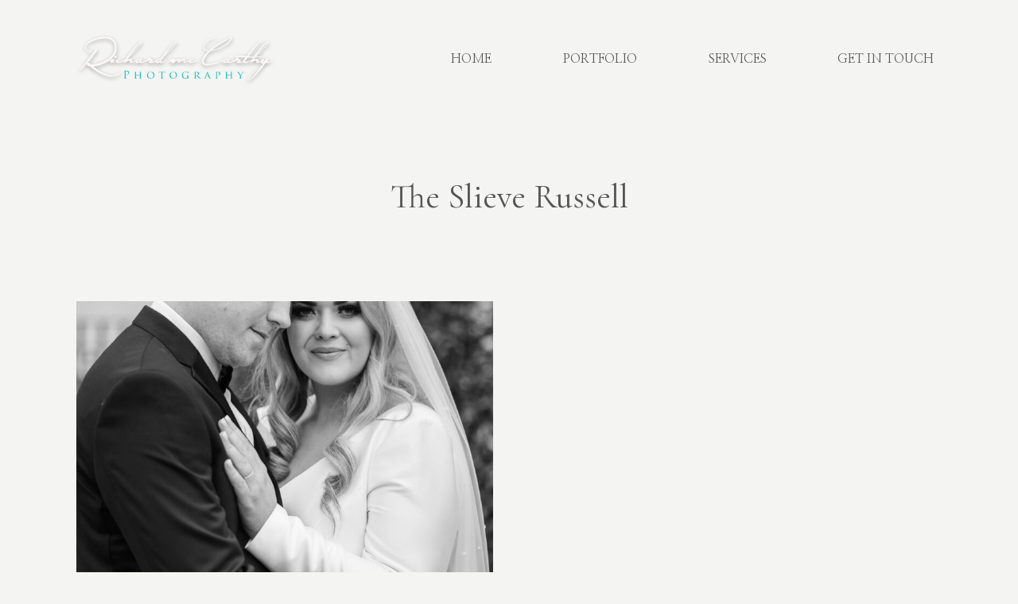

--- FILE ---
content_type: text/html; charset=UTF-8
request_url: https://richardmccarthy.ie/tag/the-slieve-russell/
body_size: 20704
content:
<!doctype html>
<html lang="en-GB" class="no-js" itemtype="https://schema.org/Blog" itemscope>
<head>
	<meta charset="UTF-8">
	<meta name="viewport" content="width=device-width, initial-scale=1, minimum-scale=1">
	<meta name='robots' content='index, follow, max-image-preview:large, max-snippet:-1, max-video-preview:-1' />

	<!-- This site is optimized with the Yoast SEO plugin v26.7 - https://yoast.com/wordpress/plugins/seo/ -->
	<title>The Slieve Russell Archives - Richard McCarthy Professional Wedding Photography Sligo</title>
	<link rel="canonical" href="https://richardmccarthy.ie/tag/the-slieve-russell/" />
	<meta property="og:locale" content="en_GB" />
	<meta property="og:type" content="article" />
	<meta property="og:title" content="The Slieve Russell Archives - Richard McCarthy Professional Wedding Photography Sligo" />
	<meta property="og:url" content="https://richardmccarthy.ie/tag/the-slieve-russell/" />
	<meta property="og:site_name" content="Richard McCarthy Professional Wedding Photography Sligo" />
	<meta name="twitter:card" content="summary_large_image" />
	<script type="application/ld+json" class="yoast-schema-graph">{"@context":"https://schema.org","@graph":[{"@type":"CollectionPage","@id":"https://richardmccarthy.ie/tag/the-slieve-russell/","url":"https://richardmccarthy.ie/tag/the-slieve-russell/","name":"The Slieve Russell Archives - Richard McCarthy Professional Wedding Photography Sligo","isPartOf":{"@id":"https://richardmccarthy.ie/#website"},"primaryImageOfPage":{"@id":"https://richardmccarthy.ie/tag/the-slieve-russell/#primaryimage"},"image":{"@id":"https://richardmccarthy.ie/tag/the-slieve-russell/#primaryimage"},"thumbnailUrl":"https://richardmccarthy.ie/wp-content/uploads/2023/03/rmc_20230217_276-2-2-scaled.jpg","breadcrumb":{"@id":"https://richardmccarthy.ie/tag/the-slieve-russell/#breadcrumb"},"inLanguage":"en-GB"},{"@type":"ImageObject","inLanguage":"en-GB","@id":"https://richardmccarthy.ie/tag/the-slieve-russell/#primaryimage","url":"https://richardmccarthy.ie/wp-content/uploads/2023/03/rmc_20230217_276-2-2-scaled.jpg","contentUrl":"https://richardmccarthy.ie/wp-content/uploads/2023/03/rmc_20230217_276-2-2-scaled.jpg","width":1707,"height":2560,"caption":"February wedding of Lorraine and Shane"},{"@type":"BreadcrumbList","@id":"https://richardmccarthy.ie/tag/the-slieve-russell/#breadcrumb","itemListElement":[{"@type":"ListItem","position":1,"name":"Home","item":"https://richardmccarthy.ie/"},{"@type":"ListItem","position":2,"name":"The Slieve Russell"}]},{"@type":"WebSite","@id":"https://richardmccarthy.ie/#website","url":"https://richardmccarthy.ie/","name":"Richard McCarthy Professional Wedding Photography Sligo","description":"Wedding Photographer Sligo Mayo Leitrim Roscommon","publisher":{"@id":"https://richardmccarthy.ie/#organization"},"potentialAction":[{"@type":"SearchAction","target":{"@type":"EntryPoint","urlTemplate":"https://richardmccarthy.ie/?s={search_term_string}"},"query-input":{"@type":"PropertyValueSpecification","valueRequired":true,"valueName":"search_term_string"}}],"inLanguage":"en-GB"},{"@type":"Organization","@id":"https://richardmccarthy.ie/#organization","name":"Richard McCarthy Professional Wedding Photography Sligo","url":"https://richardmccarthy.ie/","logo":{"@type":"ImageObject","inLanguage":"en-GB","@id":"https://richardmccarthy.ie/#/schema/logo/image/","url":"https://richardmccarthy.ie/wp-content/uploads/2026/01/cropped-2025-RMC-Logo.png","contentUrl":"https://richardmccarthy.ie/wp-content/uploads/2026/01/cropped-2025-RMC-Logo.png","width":1370,"height":457,"caption":"Richard McCarthy Professional Wedding Photography Sligo"},"image":{"@id":"https://richardmccarthy.ie/#/schema/logo/image/"}}]}</script>
	<!-- / Yoast SEO plugin. -->


<link rel='dns-prefetch' href='//stats.wp.com' />
<link rel='preconnect' href='//c0.wp.com' />
<link rel="alternate" type="application/rss+xml" title="Richard McCarthy Professional Wedding Photography Sligo &raquo; Feed" href="https://richardmccarthy.ie/feed/" />
<link rel="alternate" type="application/rss+xml" title="Richard McCarthy Professional Wedding Photography Sligo &raquo; Comments Feed" href="https://richardmccarthy.ie/comments/feed/" />
			<script>document.documentElement.classList.remove( 'no-js' );</script>
			<link rel="alternate" type="application/rss+xml" title="Richard McCarthy Professional Wedding Photography Sligo &raquo; The Slieve Russell Tag Feed" href="https://richardmccarthy.ie/tag/the-slieve-russell/feed/" />
<style id='wp-img-auto-sizes-contain-inline-css'>
img:is([sizes=auto i],[sizes^="auto," i]){contain-intrinsic-size:3000px 1500px}
/*# sourceURL=wp-img-auto-sizes-contain-inline-css */
</style>

<style id='wp-emoji-styles-inline-css'>

	img.wp-smiley, img.emoji {
		display: inline !important;
		border: none !important;
		box-shadow: none !important;
		height: 1em !important;
		width: 1em !important;
		margin: 0 0.07em !important;
		vertical-align: -0.1em !important;
		background: none !important;
		padding: 0 !important;
	}
/*# sourceURL=wp-emoji-styles-inline-css */
</style>
<link rel='stylesheet' id='wp-block-library-css' href='https://c0.wp.com/c/6.9/wp-includes/css/dist/block-library/style.min.css' media='all' />
<style id='global-styles-inline-css'>
:root{--wp--preset--aspect-ratio--square: 1;--wp--preset--aspect-ratio--4-3: 4/3;--wp--preset--aspect-ratio--3-4: 3/4;--wp--preset--aspect-ratio--3-2: 3/2;--wp--preset--aspect-ratio--2-3: 2/3;--wp--preset--aspect-ratio--16-9: 16/9;--wp--preset--aspect-ratio--9-16: 9/16;--wp--preset--color--black: #000000;--wp--preset--color--cyan-bluish-gray: #abb8c3;--wp--preset--color--white: #ffffff;--wp--preset--color--pale-pink: #f78da7;--wp--preset--color--vivid-red: #cf2e2e;--wp--preset--color--luminous-vivid-orange: #ff6900;--wp--preset--color--luminous-vivid-amber: #fcb900;--wp--preset--color--light-green-cyan: #7bdcb5;--wp--preset--color--vivid-green-cyan: #00d084;--wp--preset--color--pale-cyan-blue: #8ed1fc;--wp--preset--color--vivid-cyan-blue: #0693e3;--wp--preset--color--vivid-purple: #9b51e0;--wp--preset--color--theme-palette-1: var(--global-palette1);--wp--preset--color--theme-palette-2: var(--global-palette2);--wp--preset--color--theme-palette-3: var(--global-palette3);--wp--preset--color--theme-palette-4: var(--global-palette4);--wp--preset--color--theme-palette-5: var(--global-palette5);--wp--preset--color--theme-palette-6: var(--global-palette6);--wp--preset--color--theme-palette-7: var(--global-palette7);--wp--preset--color--theme-palette-8: var(--global-palette8);--wp--preset--color--theme-palette-9: var(--global-palette9);--wp--preset--color--theme-palette-10: var(--global-palette10);--wp--preset--color--theme-palette-11: var(--global-palette11);--wp--preset--color--theme-palette-12: var(--global-palette12);--wp--preset--color--theme-palette-13: var(--global-palette13);--wp--preset--color--theme-palette-14: var(--global-palette14);--wp--preset--color--theme-palette-15: var(--global-palette15);--wp--preset--gradient--vivid-cyan-blue-to-vivid-purple: linear-gradient(135deg,rgb(6,147,227) 0%,rgb(155,81,224) 100%);--wp--preset--gradient--light-green-cyan-to-vivid-green-cyan: linear-gradient(135deg,rgb(122,220,180) 0%,rgb(0,208,130) 100%);--wp--preset--gradient--luminous-vivid-amber-to-luminous-vivid-orange: linear-gradient(135deg,rgb(252,185,0) 0%,rgb(255,105,0) 100%);--wp--preset--gradient--luminous-vivid-orange-to-vivid-red: linear-gradient(135deg,rgb(255,105,0) 0%,rgb(207,46,46) 100%);--wp--preset--gradient--very-light-gray-to-cyan-bluish-gray: linear-gradient(135deg,rgb(238,238,238) 0%,rgb(169,184,195) 100%);--wp--preset--gradient--cool-to-warm-spectrum: linear-gradient(135deg,rgb(74,234,220) 0%,rgb(151,120,209) 20%,rgb(207,42,186) 40%,rgb(238,44,130) 60%,rgb(251,105,98) 80%,rgb(254,248,76) 100%);--wp--preset--gradient--blush-light-purple: linear-gradient(135deg,rgb(255,206,236) 0%,rgb(152,150,240) 100%);--wp--preset--gradient--blush-bordeaux: linear-gradient(135deg,rgb(254,205,165) 0%,rgb(254,45,45) 50%,rgb(107,0,62) 100%);--wp--preset--gradient--luminous-dusk: linear-gradient(135deg,rgb(255,203,112) 0%,rgb(199,81,192) 50%,rgb(65,88,208) 100%);--wp--preset--gradient--pale-ocean: linear-gradient(135deg,rgb(255,245,203) 0%,rgb(182,227,212) 50%,rgb(51,167,181) 100%);--wp--preset--gradient--electric-grass: linear-gradient(135deg,rgb(202,248,128) 0%,rgb(113,206,126) 100%);--wp--preset--gradient--midnight: linear-gradient(135deg,rgb(2,3,129) 0%,rgb(40,116,252) 100%);--wp--preset--font-size--small: var(--global-font-size-small);--wp--preset--font-size--medium: var(--global-font-size-medium);--wp--preset--font-size--large: var(--global-font-size-large);--wp--preset--font-size--x-large: 42px;--wp--preset--font-size--larger: var(--global-font-size-larger);--wp--preset--font-size--xxlarge: var(--global-font-size-xxlarge);--wp--preset--spacing--20: 0.44rem;--wp--preset--spacing--30: 0.67rem;--wp--preset--spacing--40: 1rem;--wp--preset--spacing--50: 1.5rem;--wp--preset--spacing--60: 2.25rem;--wp--preset--spacing--70: 3.38rem;--wp--preset--spacing--80: 5.06rem;--wp--preset--shadow--natural: 6px 6px 9px rgba(0, 0, 0, 0.2);--wp--preset--shadow--deep: 12px 12px 50px rgba(0, 0, 0, 0.4);--wp--preset--shadow--sharp: 6px 6px 0px rgba(0, 0, 0, 0.2);--wp--preset--shadow--outlined: 6px 6px 0px -3px rgb(255, 255, 255), 6px 6px rgb(0, 0, 0);--wp--preset--shadow--crisp: 6px 6px 0px rgb(0, 0, 0);}:where(.is-layout-flex){gap: 0.5em;}:where(.is-layout-grid){gap: 0.5em;}body .is-layout-flex{display: flex;}.is-layout-flex{flex-wrap: wrap;align-items: center;}.is-layout-flex > :is(*, div){margin: 0;}body .is-layout-grid{display: grid;}.is-layout-grid > :is(*, div){margin: 0;}:where(.wp-block-columns.is-layout-flex){gap: 2em;}:where(.wp-block-columns.is-layout-grid){gap: 2em;}:where(.wp-block-post-template.is-layout-flex){gap: 1.25em;}:where(.wp-block-post-template.is-layout-grid){gap: 1.25em;}.has-black-color{color: var(--wp--preset--color--black) !important;}.has-cyan-bluish-gray-color{color: var(--wp--preset--color--cyan-bluish-gray) !important;}.has-white-color{color: var(--wp--preset--color--white) !important;}.has-pale-pink-color{color: var(--wp--preset--color--pale-pink) !important;}.has-vivid-red-color{color: var(--wp--preset--color--vivid-red) !important;}.has-luminous-vivid-orange-color{color: var(--wp--preset--color--luminous-vivid-orange) !important;}.has-luminous-vivid-amber-color{color: var(--wp--preset--color--luminous-vivid-amber) !important;}.has-light-green-cyan-color{color: var(--wp--preset--color--light-green-cyan) !important;}.has-vivid-green-cyan-color{color: var(--wp--preset--color--vivid-green-cyan) !important;}.has-pale-cyan-blue-color{color: var(--wp--preset--color--pale-cyan-blue) !important;}.has-vivid-cyan-blue-color{color: var(--wp--preset--color--vivid-cyan-blue) !important;}.has-vivid-purple-color{color: var(--wp--preset--color--vivid-purple) !important;}.has-black-background-color{background-color: var(--wp--preset--color--black) !important;}.has-cyan-bluish-gray-background-color{background-color: var(--wp--preset--color--cyan-bluish-gray) !important;}.has-white-background-color{background-color: var(--wp--preset--color--white) !important;}.has-pale-pink-background-color{background-color: var(--wp--preset--color--pale-pink) !important;}.has-vivid-red-background-color{background-color: var(--wp--preset--color--vivid-red) !important;}.has-luminous-vivid-orange-background-color{background-color: var(--wp--preset--color--luminous-vivid-orange) !important;}.has-luminous-vivid-amber-background-color{background-color: var(--wp--preset--color--luminous-vivid-amber) !important;}.has-light-green-cyan-background-color{background-color: var(--wp--preset--color--light-green-cyan) !important;}.has-vivid-green-cyan-background-color{background-color: var(--wp--preset--color--vivid-green-cyan) !important;}.has-pale-cyan-blue-background-color{background-color: var(--wp--preset--color--pale-cyan-blue) !important;}.has-vivid-cyan-blue-background-color{background-color: var(--wp--preset--color--vivid-cyan-blue) !important;}.has-vivid-purple-background-color{background-color: var(--wp--preset--color--vivid-purple) !important;}.has-black-border-color{border-color: var(--wp--preset--color--black) !important;}.has-cyan-bluish-gray-border-color{border-color: var(--wp--preset--color--cyan-bluish-gray) !important;}.has-white-border-color{border-color: var(--wp--preset--color--white) !important;}.has-pale-pink-border-color{border-color: var(--wp--preset--color--pale-pink) !important;}.has-vivid-red-border-color{border-color: var(--wp--preset--color--vivid-red) !important;}.has-luminous-vivid-orange-border-color{border-color: var(--wp--preset--color--luminous-vivid-orange) !important;}.has-luminous-vivid-amber-border-color{border-color: var(--wp--preset--color--luminous-vivid-amber) !important;}.has-light-green-cyan-border-color{border-color: var(--wp--preset--color--light-green-cyan) !important;}.has-vivid-green-cyan-border-color{border-color: var(--wp--preset--color--vivid-green-cyan) !important;}.has-pale-cyan-blue-border-color{border-color: var(--wp--preset--color--pale-cyan-blue) !important;}.has-vivid-cyan-blue-border-color{border-color: var(--wp--preset--color--vivid-cyan-blue) !important;}.has-vivid-purple-border-color{border-color: var(--wp--preset--color--vivid-purple) !important;}.has-vivid-cyan-blue-to-vivid-purple-gradient-background{background: var(--wp--preset--gradient--vivid-cyan-blue-to-vivid-purple) !important;}.has-light-green-cyan-to-vivid-green-cyan-gradient-background{background: var(--wp--preset--gradient--light-green-cyan-to-vivid-green-cyan) !important;}.has-luminous-vivid-amber-to-luminous-vivid-orange-gradient-background{background: var(--wp--preset--gradient--luminous-vivid-amber-to-luminous-vivid-orange) !important;}.has-luminous-vivid-orange-to-vivid-red-gradient-background{background: var(--wp--preset--gradient--luminous-vivid-orange-to-vivid-red) !important;}.has-very-light-gray-to-cyan-bluish-gray-gradient-background{background: var(--wp--preset--gradient--very-light-gray-to-cyan-bluish-gray) !important;}.has-cool-to-warm-spectrum-gradient-background{background: var(--wp--preset--gradient--cool-to-warm-spectrum) !important;}.has-blush-light-purple-gradient-background{background: var(--wp--preset--gradient--blush-light-purple) !important;}.has-blush-bordeaux-gradient-background{background: var(--wp--preset--gradient--blush-bordeaux) !important;}.has-luminous-dusk-gradient-background{background: var(--wp--preset--gradient--luminous-dusk) !important;}.has-pale-ocean-gradient-background{background: var(--wp--preset--gradient--pale-ocean) !important;}.has-electric-grass-gradient-background{background: var(--wp--preset--gradient--electric-grass) !important;}.has-midnight-gradient-background{background: var(--wp--preset--gradient--midnight) !important;}.has-small-font-size{font-size: var(--wp--preset--font-size--small) !important;}.has-medium-font-size{font-size: var(--wp--preset--font-size--medium) !important;}.has-large-font-size{font-size: var(--wp--preset--font-size--large) !important;}.has-x-large-font-size{font-size: var(--wp--preset--font-size--x-large) !important;}
/*# sourceURL=global-styles-inline-css */
</style>

<style id='classic-theme-styles-inline-css'>
/*! This file is auto-generated */
.wp-block-button__link{color:#fff;background-color:#32373c;border-radius:9999px;box-shadow:none;text-decoration:none;padding:calc(.667em + 2px) calc(1.333em + 2px);font-size:1.125em}.wp-block-file__button{background:#32373c;color:#fff;text-decoration:none}
/*# sourceURL=/wp-includes/css/classic-themes.min.css */
</style>
<link rel='stylesheet' id='contact-form-7-css' href='https://richardmccarthy.ie/wp-content/plugins/contact-form-7/includes/css/styles.css?ver=6.1.4' media='all' />
<link rel='stylesheet' id='finalTilesGallery_stylesheet-css' href='https://richardmccarthy.ie/wp-content/plugins/final-tiles-grid-gallery-lite/scripts/ftg.css?ver=3.6.10' media='all' />
<link rel='stylesheet' id='fontawesome_stylesheet-css' href='https://richardmccarthy.ie/wp-content/plugins/final-tiles-grid-gallery-lite/fonts/font-awesome/css/font-awesome.min.css?ver=6.9' media='all' />
<link rel='stylesheet' id='foobox-free-min-css' href='https://richardmccarthy.ie/wp-content/plugins/foobox-image-lightbox/free/css/foobox.free.min.css?ver=2.7.35' media='all' />
<link rel='stylesheet' id='rs-plugin-settings-css' href='https://richardmccarthy.ie/wp-content/plugins/revslider/public/assets/css/rs6.css?ver=6.4.11' media='all' />
<style id='rs-plugin-settings-inline-css'>
#rs-demo-id {}
/*# sourceURL=rs-plugin-settings-inline-css */
</style>
<link rel='stylesheet' id='style-cloud/animations-css' href='https://richardmccarthy.ie/wp-content/plugins/style-cloud/dist/animations/index.css?ver=1.6.8' media='all' />
<link rel='stylesheet' id='style-cloud/public-css' href='https://richardmccarthy.ie/wp-content/plugins/style-cloud/dist/public/index.css?ver=1.6.8' media='all' />
<link rel='stylesheet' id='kadence-global-css' href='https://richardmccarthy.ie/wp-content/themes/kadence/assets/css/global.min.css?ver=1.4.3' media='all' />
<style id='kadence-global-inline-css'>
/* Kadence Base CSS */
:root{--global-palette1:#555555;--global-palette2:#555555;--global-palette3:#555555;--global-palette4:#555555;--global-palette5:#555555;--global-palette6:#cccccc;--global-palette7:#e7dac6;--global-palette8:#f4f4f2;--global-palette9:#ffffff;--global-palette10:oklch(from var(--global-palette1) calc(l + 0.10 * (1 - l)) calc(c * 1.00) calc(h + 180) / 100%);--global-palette11:#13612e;--global-palette12:#1159af;--global-palette13:#b82105;--global-palette14:#f7630c;--global-palette15:#f5a524;--global-palette9rgb:255, 255, 255;--global-palette-highlight:var(--global-palette1);--global-palette-highlight-alt:var(--global-palette2);--global-palette-highlight-alt2:var(--global-palette9);--global-palette-btn-bg:rgba(255,255,255,0);--global-palette-btn-bg-hover:rgba(85,85,85,0);--global-palette-btn:var(--global-palette3);--global-palette-btn-hover:rgba(0,0,0,0.5);--global-palette-btn-sec-bg:#c5b8a0;--global-palette-btn-sec-bg-hover:var(--global-palette10);--global-palette-btn-sec:var(--global-palette3);--global-palette-btn-sec-hover:var(--global-palette9);--global-body-font-family:Manrope, sans-serif;--global-heading-font-family:Cormorant, serif;--global-primary-nav-font-family:'Nanum Myeongjo', serif;--global-fallback-font:sans-serif;--global-display-fallback-font:sans-serif;--global-content-width:90rem;--global-content-wide-width:calc(90rem + 10rem);--global-content-narrow-width:75rem;--global-content-edge-padding:6rem;--global-content-boxed-padding:2rem;--global-calc-content-width:calc(90rem - var(--global-content-edge-padding) - var(--global-content-edge-padding) );--wp--style--global--content-size:var(--global-calc-content-width);}.wp-site-blocks{--global-vw:calc( 100vw - ( 0.5 * var(--scrollbar-offset)));}body{background:var(--global-palette8);-webkit-font-smoothing:antialiased;-moz-osx-font-smoothing:grayscale;}body, input, select, optgroup, textarea{font-style:normal;font-weight:normal;font-size:17px;line-height:1.6;font-family:var(--global-body-font-family);color:var(--global-palette4);}.content-bg, body.content-style-unboxed .site{background:var(--global-palette8);}h1,h2,h3,h4,h5,h6{font-family:var(--global-heading-font-family);}h1{font-style:normal;font-weight:normal;font-size:2.5em;line-height:1.2;color:var(--global-palette3);}h2{font-style:normal;font-weight:normal;font-size:2em;line-height:1.2;color:var(--global-palette3);}h3{font-style:normal;font-weight:400;font-size:2em;line-height:1.2;color:var(--global-palette3);}h4{font-style:normal;font-weight:normal;font-size:20px;line-height:1.4;font-family:Manrope, sans-serif;color:var(--global-palette4);}h5{font-style:normal;font-weight:normal;font-size:20px;line-height:1.2;font-family:Manrope, sans-serif;color:var(--global-palette4);}h6{font-style:normal;font-weight:normal;font-size:18px;line-height:1.2;font-family:Manrope, sans-serif;color:var(--global-palette5);}.entry-hero .kadence-breadcrumbs{max-width:90rem;}.site-container, .site-header-row-layout-contained, .site-footer-row-layout-contained, .entry-hero-layout-contained, .comments-area, .alignfull > .wp-block-cover__inner-container, .alignwide > .wp-block-cover__inner-container{max-width:var(--global-content-width);}.content-width-narrow .content-container.site-container, .content-width-narrow .hero-container.site-container{max-width:var(--global-content-narrow-width);}@media all and (min-width: 100rem){.wp-site-blocks .content-container  .alignwide{margin-left:-5rem;margin-right:-5rem;width:unset;max-width:unset;}}@media all and (min-width: 85rem){.content-width-narrow .wp-site-blocks .content-container .alignwide{margin-left:-5rem;margin-right:-5rem;width:unset;max-width:unset;}}.content-style-boxed .wp-site-blocks .entry-content .alignwide{margin-left:calc( -1 * var( --global-content-boxed-padding ) );margin-right:calc( -1 * var( --global-content-boxed-padding ) );}.content-area{margin-top:2rem;margin-bottom:2rem;}@media all and (max-width: 1024px){.content-area{margin-top:2rem;margin-bottom:2rem;}}@media all and (max-width: 767px){.content-area{margin-top:1.5rem;margin-bottom:1.5rem;}}@media all and (max-width: 1024px){:root{--global-content-edge-padding:3rem;--global-content-boxed-padding:2rem;}}@media all and (max-width: 767px){:root{--global-content-edge-padding:2rem;--global-content-boxed-padding:1.5rem;}}.entry-content-wrap{padding:2rem;}@media all and (max-width: 1024px){.entry-content-wrap{padding:2rem;}}@media all and (max-width: 767px){.entry-content-wrap{padding:1.5rem;}}.entry.single-entry{box-shadow:0px 15px 15px -10px rgba(0,0,0,0.05);}.entry.loop-entry{box-shadow:0px 15px 15px -10px rgba(0,0,0,0.05);}.loop-entry .entry-content-wrap{padding:2rem;}@media all and (max-width: 1024px){.loop-entry .entry-content-wrap{padding:2rem;}}@media all and (max-width: 767px){.loop-entry .entry-content-wrap{padding:1.5rem;}}button, .button, .wp-block-button__link, input[type="button"], input[type="reset"], input[type="submit"], .fl-button, .elementor-button-wrapper .elementor-button, .wc-block-components-checkout-place-order-button, .wc-block-cart__submit{font-style:normal;font-weight:400;font-size:15px;letter-spacing:4px;font-family:-apple-system,BlinkMacSystemFont,"Segoe UI",Roboto,Oxygen-Sans,Ubuntu,Cantarell,"Helvetica Neue",sans-serif, "Apple Color Emoji", "Segoe UI Emoji", "Segoe UI Symbol";border-radius:0px;padding:15px 30px 15px 30px;border:1px solid currentColor;border-color:var(--global-palette3);box-shadow:0px 0px 0px -7px rgba(0,0,0,0);}.wp-block-button.is-style-outline .wp-block-button__link{padding:15px 30px 15px 30px;}button:hover, button:focus, button:active, .button:hover, .button:focus, .button:active, .wp-block-button__link:hover, .wp-block-button__link:focus, .wp-block-button__link:active, input[type="button"]:hover, input[type="button"]:focus, input[type="button"]:active, input[type="reset"]:hover, input[type="reset"]:focus, input[type="reset"]:active, input[type="submit"]:hover, input[type="submit"]:focus, input[type="submit"]:active, .elementor-button-wrapper .elementor-button:hover, .elementor-button-wrapper .elementor-button:focus, .elementor-button-wrapper .elementor-button:active, .wc-block-cart__submit:hover{border-color:rgba(0,0,0,0.5);box-shadow:0px 15px 25px -7px rgba(0,0,0,0);}.kb-button.kb-btn-global-outline.kb-btn-global-inherit{padding-top:calc(15px - 2px);padding-right:calc(30px - 2px);padding-bottom:calc(15px - 2px);padding-left:calc(30px - 2px);}@media all and (max-width: 1024px){button, .button, .wp-block-button__link, input[type="button"], input[type="reset"], input[type="submit"], .fl-button, .elementor-button-wrapper .elementor-button, .wc-block-components-checkout-place-order-button, .wc-block-cart__submit{border-color:var(--global-palette3);}}@media all and (max-width: 767px){button, .button, .wp-block-button__link, input[type="button"], input[type="reset"], input[type="submit"], .fl-button, .elementor-button-wrapper .elementor-button, .wc-block-components-checkout-place-order-button, .wc-block-cart__submit{border-color:var(--global-palette3);}}button.button-style-secondary, .button.button-style-secondary, .wp-block-button__link.button-style-secondary, input[type="button"].button-style-secondary, input[type="reset"].button-style-secondary, input[type="submit"].button-style-secondary, .fl-button.button-style-secondary, .elementor-button-wrapper .elementor-button.button-style-secondary, .wc-block-components-checkout-place-order-button.button-style-secondary, .wc-block-cart__submit.button-style-secondary{font-style:normal;font-weight:400;font-size:15px;letter-spacing:4px;font-family:-apple-system,BlinkMacSystemFont,"Segoe UI",Roboto,Oxygen-Sans,Ubuntu,Cantarell,"Helvetica Neue",sans-serif, "Apple Color Emoji", "Segoe UI Emoji", "Segoe UI Symbol";}.wp-site-blocks .entry-hero-container-inner{background:var(--global-palette8);}#kt-scroll-up-reader, #kt-scroll-up{border:1px solid currentColor;border-radius:0px 0px 0px 0px;color:var(--global-palette1);background:rgba(255,255,255,0);border-color:var(--global-palette1);bottom:1rem;font-size:1rem;padding:0.5em 0.5em 0.5em 0.5em;}#kt-scroll-up-reader.scroll-up-side-right, #kt-scroll-up.scroll-up-side-right{right:1rem;}#kt-scroll-up-reader.scroll-up-side-left, #kt-scroll-up.scroll-up-side-left{left:1rem;}@media all and (hover: hover){#kt-scroll-up-reader:hover, #kt-scroll-up:hover{color:var(--global-palette8);background:var(--global-palette1);border-color:var(--global-palette1);}}@media all and (max-width: 1024px){#kt-scroll-up-reader, #kt-scroll-up{bottom:1rem;}#kt-scroll-up-reader.scroll-up-side-right, #kt-scroll-up.scroll-up-side-right{right:1rem;}#kt-scroll-up-reader.scroll-up-side-left, #kt-scroll-up.scroll-up-side-left{left:1rem;}}@media all and (max-width: 767px){#kt-scroll-up-reader, #kt-scroll-up{bottom:0.5rem;}#kt-scroll-up-reader.scroll-up-side-right, #kt-scroll-up.scroll-up-side-right{right:0.5rem;}#kt-scroll-up-reader.scroll-up-side-left, #kt-scroll-up.scroll-up-side-left{left:0.5rem;}}
/* Kadence Header CSS */
.wp-site-blocks #mobile-header{display:block;}.wp-site-blocks #main-header{display:none;}@media all and (min-width: 768px){.wp-site-blocks #mobile-header{display:none;}.wp-site-blocks #main-header{display:block;}}@media all and (max-width: 767px){.mobile-transparent-header #masthead{position:absolute;left:0px;right:0px;z-index:100;}.kadence-scrollbar-fixer.mobile-transparent-header #masthead{right:var(--scrollbar-offset,0);}.mobile-transparent-header #masthead, .mobile-transparent-header .site-top-header-wrap .site-header-row-container-inner, .mobile-transparent-header .site-main-header-wrap .site-header-row-container-inner, .mobile-transparent-header .site-bottom-header-wrap .site-header-row-container-inner{background:transparent;}.site-header-row-tablet-layout-fullwidth, .site-header-row-tablet-layout-standard{padding:0px;}}@media all and (min-width: 768px){.transparent-header #masthead{position:absolute;left:0px;right:0px;z-index:100;}.transparent-header.kadence-scrollbar-fixer #masthead{right:var(--scrollbar-offset,0);}.transparent-header #masthead, .transparent-header .site-top-header-wrap .site-header-row-container-inner, .transparent-header .site-main-header-wrap .site-header-row-container-inner, .transparent-header .site-bottom-header-wrap .site-header-row-container-inner{background:transparent;}}.site-branding a.brand img{max-width:250px;}.site-branding a.brand img.svg-logo-image{width:250px;}.site-branding{padding:0px 0px 0px 0px;}@media all and (max-width: 767px){.site-branding .site-title{font-size:1.5rem;}}#masthead, #masthead .kadence-sticky-header.item-is-fixed:not(.item-at-start):not(.site-header-row-container):not(.site-main-header-wrap), #masthead .kadence-sticky-header.item-is-fixed:not(.item-at-start) > .site-header-row-container-inner{background:var(--global-palette8);}.site-main-header-wrap .site-header-row-container-inner>.site-container{padding:2rem 6rem 2rem 6rem;}@media all and (max-width: 767px){.site-main-header-wrap .site-header-row-container-inner>.site-container{padding:1.5rem 3rem 1.5rem 3rem;}}@media all and (max-width: 767px){.site-main-header-wrap .site-header-row-container-inner>.site-container{padding:1em 2em 1em 2em;}}.header-navigation[class*="header-navigation-style-underline"] .header-menu-container.primary-menu-container>ul>li>a:after{width:calc( 100% - 1.2em);}.main-navigation .primary-menu-container > ul > li.menu-item > a{padding-left:calc(1.2em / 2);padding-right:calc(1.2em / 2);padding-top:0.6em;padding-bottom:0.6em;color:var(--global-palette5);}.main-navigation .primary-menu-container > ul > li.menu-item .dropdown-nav-special-toggle{right:calc(1.2em / 2);}.main-navigation .primary-menu-container > ul li.menu-item > a{font-style:normal;font-weight:normal;font-size:1rem;line-height:1;font-family:var(--global-primary-nav-font-family);text-transform:uppercase;}.main-navigation .primary-menu-container > ul > li.menu-item > a:hover{color:var(--global-palette-highlight);}.main-navigation .primary-menu-container > ul > li.menu-item.current-menu-item > a{color:var(--global-palette3);}.header-navigation .header-menu-container ul ul.sub-menu, .header-navigation .header-menu-container ul ul.submenu{background:var(--global-palette9);box-shadow:0px 2px 13px 0px rgba(0,0,0,0);}.header-navigation .header-menu-container ul ul li.menu-item, .header-menu-container ul.menu > li.kadence-menu-mega-enabled > ul > li.menu-item > a{border-bottom:0px solid var(--global-palette9);border-radius:0px 0px 0px 0px;}.header-navigation .header-menu-container ul ul li.menu-item > a{width:220px;padding-top:1em;padding-bottom:1em;color:var(--global-palette3);font-style:normal;font-size:0.8rem;line-height:1;}.header-navigation .header-menu-container ul ul li.menu-item > a:hover{color:var(--global-palette3);background:var(--global-palette7);border-radius:0px 0px 0px 0px;}.header-navigation .header-menu-container ul ul li.menu-item.current-menu-item > a{color:var(--global-palette3);background:var(--global-palette9);border-radius:0px 0px 0px 0px;}.mobile-toggle-open-container .menu-toggle-open, .mobile-toggle-open-container .menu-toggle-open:focus{color:var(--global-palette5);padding:0.4em 0.6em 0.4em 0.6em;font-size:14px;}.mobile-toggle-open-container .menu-toggle-open.menu-toggle-style-bordered{border:1px solid currentColor;}.mobile-toggle-open-container .menu-toggle-open .menu-toggle-icon{font-size:20px;}.mobile-toggle-open-container .menu-toggle-open:hover, .mobile-toggle-open-container .menu-toggle-open:focus-visible{color:var(--global-palette3);}.mobile-navigation ul li{font-style:normal;font-weight:normal;font-size:20px;font-family:'Nanum Myeongjo', serif;text-transform:uppercase;}.mobile-navigation ul li a{padding-top:0.6rem;padding-bottom:0.6rem;}.mobile-navigation ul li > a, .mobile-navigation ul li.menu-item-has-children > .drawer-nav-drop-wrap{color:var(--global-palette3);}.mobile-navigation ul li > a:hover, .mobile-navigation ul li.menu-item-has-children > .drawer-nav-drop-wrap:hover{color:var(--global-palette3);}.mobile-navigation ul li.current-menu-item > a, .mobile-navigation ul li.current-menu-item.menu-item-has-children > .drawer-nav-drop-wrap{color:var(--global-palette3);}.mobile-navigation ul li.menu-item-has-children .drawer-nav-drop-wrap, .mobile-navigation ul li:not(.menu-item-has-children) a{border-bottom:1px solid rgba(255,255,255,0.1);}.mobile-navigation:not(.drawer-navigation-parent-toggle-true) ul li.menu-item-has-children .drawer-nav-drop-wrap button{border-left:1px solid rgba(255,255,255,0.1);}#mobile-drawer .drawer-inner, #mobile-drawer.popup-drawer-layout-fullwidth.popup-drawer-animation-slice .pop-portion-bg, #mobile-drawer.popup-drawer-layout-fullwidth.popup-drawer-animation-slice.pop-animated.show-drawer .drawer-inner{background:var(--global-palette9);}@media all and (max-width: 767px){#mobile-drawer .drawer-inner, #mobile-drawer.popup-drawer-layout-fullwidth.popup-drawer-animation-slice .pop-portion-bg, #mobile-drawer.popup-drawer-layout-fullwidth.popup-drawer-animation-slice.pop-animated.show-drawer .drawer-inner{background:var(--global-palette9);}}@media all and (max-width: 767px){#mobile-drawer .drawer-inner, #mobile-drawer.popup-drawer-layout-fullwidth.popup-drawer-animation-slice .pop-portion-bg, #mobile-drawer.popup-drawer-layout-fullwidth.popup-drawer-animation-slice.pop-animated.show-drawer .drawer-inner{background:var(--global-palette9);}}#mobile-drawer .drawer-header .drawer-toggle{padding:0.6em 0.15em 0.6em 0.15em;font-size:24px;}#mobile-drawer .drawer-header .drawer-toggle, #mobile-drawer .drawer-header .drawer-toggle:focus{color:var(--global-palette6);background:rgba(0,0,0,0);}#mobile-drawer .drawer-header .drawer-toggle:hover, #mobile-drawer .drawer-header .drawer-toggle:focus:hover{color:var(--global-palette6);background:rgba(0,0,0,0);}.header-mobile-social-wrap .header-mobile-social-inner-wrap{font-size:1em;gap:0.3em;}.header-mobile-social-wrap .header-mobile-social-inner-wrap .social-button{color:var(--global-palette6);background:rgba(255,255,255,0);border:2px none transparent;border-color:var(--global-palette6);border-radius:3px;}.header-mobile-social-wrap .header-mobile-social-inner-wrap .social-button:hover{color:rgba(0,0,0,0.5);background:rgba(0,0,0,0);border-color:rgba(0,0,0,0.5);}
/* Kadence Footer CSS */
#colophon{background:var(--global-palette9);}
/*# sourceURL=kadence-global-inline-css */
</style>
<link rel='stylesheet' id='kadence-simplelightbox-css-css' href='https://richardmccarthy.ie/wp-content/themes/kadence/assets/css/simplelightbox.min.css?ver=1.4.3' media='all' />
<link rel='stylesheet' id='kadence-header-css' href='https://richardmccarthy.ie/wp-content/themes/kadence/assets/css/header.min.css?ver=1.4.3' media='all' />
<link rel='stylesheet' id='kadence-content-css' href='https://richardmccarthy.ie/wp-content/themes/kadence/assets/css/content.min.css?ver=1.4.3' media='all' />
<style id='kadence-content-inline-css'>
.posted-on, .tag-links, .posted-by, .comments-link { clip: rect(1px, 1px, 1px, 1px); height: 1px; position: absolute; overflow: hidden; width: 1px; }
/*# sourceURL=kadence-content-inline-css */
</style>
<link rel='stylesheet' id='kadence-footer-css' href='https://richardmccarthy.ie/wp-content/themes/kadence/assets/css/footer.min.css?ver=1.4.3' media='all' />
<link rel='stylesheet' id='blake_kadence-style-css' href='https://richardmccarthy.ie/wp-content/themes/blake-kadence/style.css?ver=2.0' media='all' />
<style id='kadence-blocks-global-variables-inline-css'>
:root {--global-kb-font-size-sm:clamp(0.8rem, 0.73rem + 0.217vw, 0.9rem);--global-kb-font-size-md:clamp(1.1rem, 0.995rem + 0.326vw, 1.25rem);--global-kb-font-size-lg:clamp(1.75rem, 1.576rem + 0.543vw, 2rem);--global-kb-font-size-xl:clamp(2.25rem, 1.728rem + 1.63vw, 3rem);--global-kb-font-size-xxl:clamp(2.5rem, 1.456rem + 3.26vw, 4rem);--global-kb-font-size-xxxl:clamp(2.75rem, 0.489rem + 7.065vw, 6rem);}
/*# sourceURL=kadence-blocks-global-variables-inline-css */
</style>
<!--n2css--><!--n2js--><script src="https://c0.wp.com/c/6.9/wp-includes/js/jquery/jquery.min.js" id="jquery-core-js"></script>
<script src="https://c0.wp.com/c/6.9/wp-includes/js/jquery/jquery-migrate.min.js" id="jquery-migrate-js"></script>
<script src="https://richardmccarthy.ie/wp-content/plugins/revslider/public/assets/js/rbtools.min.js?ver=6.4.8" id="tp-tools-js"></script>
<script src="https://richardmccarthy.ie/wp-content/plugins/revslider/public/assets/js/rs6.min.js?ver=6.4.11" id="revmin-js"></script>
<script src="https://richardmccarthy.ie/wp-content/plugins/style-cloud/dist/public/index.js?ver=1.6.8" id="style-cloud/public-js"></script>
<script id="foobox-free-min-js-before">
/* Run FooBox FREE (v2.7.35) */
var FOOBOX = window.FOOBOX = {
	ready: true,
	disableOthers: false,
	o: {wordpress: { enabled: true }, countMessage:'image %index of %total', captions: { dataTitle: ["captionTitle","title"], dataDesc: ["captionDesc","description"] }, rel: '', excludes:'.fbx-link,.nofoobox,.nolightbox,a[href*="pinterest.com/pin/create/button/"]', affiliate : { enabled: false }},
	selectors: [
		".foogallery-container.foogallery-lightbox-foobox", ".foogallery-container.foogallery-lightbox-foobox-free", ".gallery", ".wp-block-gallery", ".wp-caption", ".wp-block-image", "a:has(img[class*=wp-image-])", ".post a:has(img[class*=wp-image-])", ".foobox"
	],
	pre: function( $ ){
		// Custom JavaScript (Pre)
		
	},
	post: function( $ ){
		// Custom JavaScript (Post)
		
		// Custom Captions Code
		
	},
	custom: function( $ ){
		// Custom Extra JS
		
	}
};
//# sourceURL=foobox-free-min-js-before
</script>
<script src="https://richardmccarthy.ie/wp-content/plugins/foobox-image-lightbox/free/js/foobox.free.min.js?ver=2.7.35" id="foobox-free-min-js"></script>
<link rel="https://api.w.org/" href="https://richardmccarthy.ie/wp-json/" /><link rel="alternate" title="JSON" type="application/json" href="https://richardmccarthy.ie/wp-json/wp/v2/tags/154" /><link rel="EditURI" type="application/rsd+xml" title="RSD" href="https://richardmccarthy.ie/xmlrpc.php?rsd" />
<meta name="generator" content="WordPress 6.9" />
<!-- Google tag (gtag.js) -->
<script async src="https://www.googletagmanager.com/gtag/js?id=UA-117435442-1"></script>
<script>
  window.dataLayer = window.dataLayer || [];
  function gtag(){dataLayer.push(arguments);}
  gtag('js', new Date());

  gtag('config', 'UA-117435442-1');
</script>
	<style>img#wpstats{display:none}</style>
		<meta name="generator" content="Powered by Slider Revolution 6.4.11 - responsive, Mobile-Friendly Slider Plugin for WordPress with comfortable drag and drop interface." />
<link rel='stylesheet' id='kadence-fonts-gfonts-css' href='https://fonts.googleapis.com/css?family=Manrope:regular,700%7CCormorant:regular%7CNanum%20Myeongjo:regular&#038;display=swap' media='all' />
<script type="text/javascript">function setREVStartSize(e){
			//window.requestAnimationFrame(function() {				 
				window.RSIW = window.RSIW===undefined ? window.innerWidth : window.RSIW;	
				window.RSIH = window.RSIH===undefined ? window.innerHeight : window.RSIH;	
				try {								
					var pw = document.getElementById(e.c).parentNode.offsetWidth,
						newh;
					pw = pw===0 || isNaN(pw) ? window.RSIW : pw;
					e.tabw = e.tabw===undefined ? 0 : parseInt(e.tabw);
					e.thumbw = e.thumbw===undefined ? 0 : parseInt(e.thumbw);
					e.tabh = e.tabh===undefined ? 0 : parseInt(e.tabh);
					e.thumbh = e.thumbh===undefined ? 0 : parseInt(e.thumbh);
					e.tabhide = e.tabhide===undefined ? 0 : parseInt(e.tabhide);
					e.thumbhide = e.thumbhide===undefined ? 0 : parseInt(e.thumbhide);
					e.mh = e.mh===undefined || e.mh=="" || e.mh==="auto" ? 0 : parseInt(e.mh,0);		
					if(e.layout==="fullscreen" || e.l==="fullscreen") 						
						newh = Math.max(e.mh,window.RSIH);					
					else{					
						e.gw = Array.isArray(e.gw) ? e.gw : [e.gw];
						for (var i in e.rl) if (e.gw[i]===undefined || e.gw[i]===0) e.gw[i] = e.gw[i-1];					
						e.gh = e.el===undefined || e.el==="" || (Array.isArray(e.el) && e.el.length==0)? e.gh : e.el;
						e.gh = Array.isArray(e.gh) ? e.gh : [e.gh];
						for (var i in e.rl) if (e.gh[i]===undefined || e.gh[i]===0) e.gh[i] = e.gh[i-1];
											
						var nl = new Array(e.rl.length),
							ix = 0,						
							sl;					
						e.tabw = e.tabhide>=pw ? 0 : e.tabw;
						e.thumbw = e.thumbhide>=pw ? 0 : e.thumbw;
						e.tabh = e.tabhide>=pw ? 0 : e.tabh;
						e.thumbh = e.thumbhide>=pw ? 0 : e.thumbh;					
						for (var i in e.rl) nl[i] = e.rl[i]<window.RSIW ? 0 : e.rl[i];
						sl = nl[0];									
						for (var i in nl) if (sl>nl[i] && nl[i]>0) { sl = nl[i]; ix=i;}															
						var m = pw>(e.gw[ix]+e.tabw+e.thumbw) ? 1 : (pw-(e.tabw+e.thumbw)) / (e.gw[ix]);					
						newh =  (e.gh[ix] * m) + (e.tabh + e.thumbh);
					}				
					if(window.rs_init_css===undefined) window.rs_init_css = document.head.appendChild(document.createElement("style"));					
					document.getElementById(e.c).height = newh+"px";
					window.rs_init_css.innerHTML += "#"+e.c+"_wrapper { height: "+newh+"px }";				
				} catch(e){
					console.log("Failure at Presize of Slider:" + e)
				}					   
			//});
		  };</script>
		<style id="wp-custom-css">
			/* Home Slider */
.kb-splide .splide__arrow--prev {
	left: 0em;
}
.kb-splide .splide__arrow--next {
	right: 0em;
}
.kb-splide .splide__arrow {
	border-radius: 0px;
	border: solid 1px;
}		</style>
		</head>

<body class="archive tag tag-the-slieve-russell tag-154 wp-custom-logo wp-embed-responsive wp-theme-kadence wp-child-theme-blake-kadence sc-scaling-enabled hfeed footer-on-bottom hide-focus-outline link-style-standard content-title-style-above content-width-normal content-style-unboxed content-vertical-padding-show non-transparent-header mobile-non-transparent-header date-hidden tags-hidden author-hidden comment-hidden">
<div id="wrapper" class="site wp-site-blocks">
			<a class="skip-link screen-reader-text scroll-ignore" href="#main">Skip to content</a>
		<header id="masthead" class="site-header" role="banner" itemtype="https://schema.org/WPHeader" itemscope>
	<div id="main-header" class="site-header-wrap">
		<div class="site-header-inner-wrap">
			<div class="site-header-upper-wrap">
				<div class="site-header-upper-inner-wrap">
					<div class="site-main-header-wrap site-header-row-container site-header-focus-item site-header-row-layout-fullwidth" data-section="kadence_customizer_header_main">
	<div class="site-header-row-container-inner">
				<div class="site-container">
			<div class="site-main-header-inner-wrap site-header-row site-header-row-has-sides site-header-row-no-center">
									<div class="site-header-main-section-left site-header-section site-header-section-left">
						<div class="site-header-item site-header-focus-item" data-section="title_tagline">
	<div class="site-branding branding-layout-standard site-brand-logo-only"><a class="brand has-logo-image" href="https://richardmccarthy.ie/" rel="home"><img width="1370" height="457" src="https://richardmccarthy.ie/wp-content/uploads/2026/01/cropped-2025-RMC-Logo.png" class="custom-logo" alt="Richard Mc Carthy Logo" decoding="async" fetchpriority="high" srcset="https://richardmccarthy.ie/wp-content/uploads/2026/01/cropped-2025-RMC-Logo.png 1370w, https://richardmccarthy.ie/wp-content/uploads/2026/01/cropped-2025-RMC-Logo-300x100.png 300w, https://richardmccarthy.ie/wp-content/uploads/2026/01/cropped-2025-RMC-Logo-1024x342.png 1024w, https://richardmccarthy.ie/wp-content/uploads/2026/01/cropped-2025-RMC-Logo-768x256.png 768w" sizes="(max-width: 1370px) 100vw, 1370px" /></a></div></div><!-- data-section="title_tagline" -->
					</div>
																	<div class="site-header-main-section-right site-header-section site-header-section-right">
						<div class="site-header-item site-header-focus-item site-header-item-main-navigation header-navigation-layout-stretch-true header-navigation-layout-fill-stretch-false" data-section="kadence_customizer_primary_navigation">
		<nav id="site-navigation" class="main-navigation header-navigation hover-to-open nav--toggle-sub header-navigation-style-standard header-navigation-dropdown-animation-fade" role="navigation" aria-label="Primary">
			<div class="primary-menu-container header-menu-container">
	<ul id="primary-menu" class="menu"><li id="menu-item-32068" class="menu-item menu-item-type-post_type menu-item-object-page menu-item-home menu-item-32068"><a href="https://richardmccarthy.ie/">HOME</a></li>
<li id="menu-item-32108" class="menu-item menu-item-type-post_type menu-item-object-page menu-item-32108"><a href="https://richardmccarthy.ie/2026-portfolio-weddings/">PORTFOLIO</a></li>
<li id="menu-item-32538" class="menu-item menu-item-type-post_type menu-item-object-page menu-item-32538"><a href="https://richardmccarthy.ie/services/">SERVICES</a></li>
<li id="menu-item-32069" class="menu-item menu-item-type-post_type menu-item-object-page menu-item-32069"><a href="https://richardmccarthy.ie/contact-wedding/">GET IN TOUCH</a></li>
</ul>		</div>
	</nav><!-- #site-navigation -->
	</div><!-- data-section="primary_navigation" -->
					</div>
							</div>
		</div>
	</div>
</div>
				</div>
			</div>
					</div>
	</div>
	
<div id="mobile-header" class="site-mobile-header-wrap">
	<div class="site-header-inner-wrap">
		<div class="site-header-upper-wrap">
			<div class="site-header-upper-inner-wrap">
			<div class="site-main-header-wrap site-header-focus-item site-header-row-layout-fullwidth site-header-row-tablet-layout-fullwidth site-header-row-mobile-layout-fullwidth ">
	<div class="site-header-row-container-inner">
		<div class="site-container">
			<div class="site-main-header-inner-wrap site-header-row site-header-row-has-sides site-header-row-no-center">
									<div class="site-header-main-section-left site-header-section site-header-section-left">
						<div class="site-header-item site-header-focus-item" data-section="title_tagline">
	<div class="site-branding mobile-site-branding branding-layout-standard branding-tablet-layout-standard site-brand-logo-only branding-mobile-layout-standard site-brand-logo-only"><a class="brand has-logo-image" href="https://richardmccarthy.ie/" rel="home"><img width="1370" height="457" src="https://richardmccarthy.ie/wp-content/uploads/2026/01/cropped-2025-RMC-Logo.png" class="custom-logo" alt="Richard Mc Carthy Logo" decoding="async" srcset="https://richardmccarthy.ie/wp-content/uploads/2026/01/cropped-2025-RMC-Logo.png 1370w, https://richardmccarthy.ie/wp-content/uploads/2026/01/cropped-2025-RMC-Logo-300x100.png 300w, https://richardmccarthy.ie/wp-content/uploads/2026/01/cropped-2025-RMC-Logo-1024x342.png 1024w, https://richardmccarthy.ie/wp-content/uploads/2026/01/cropped-2025-RMC-Logo-768x256.png 768w" sizes="(max-width: 1370px) 100vw, 1370px" /></a></div></div><!-- data-section="title_tagline" -->
					</div>
																	<div class="site-header-main-section-right site-header-section site-header-section-right">
						<div class="site-header-item site-header-focus-item site-header-item-navgation-popup-toggle" data-section="kadence_customizer_mobile_trigger">
		<div class="mobile-toggle-open-container">
						<button id="mobile-toggle" class="menu-toggle-open drawer-toggle menu-toggle-style-default" aria-label="Open menu" data-toggle-target="#mobile-drawer" data-toggle-body-class="showing-popup-drawer-from-full" aria-expanded="false" data-set-focus=".menu-toggle-close"
					>
						<span class="menu-toggle-icon"><span class="kadence-svg-iconset"><svg aria-hidden="true" class="kadence-svg-icon kadence-menu-svg" fill="currentColor" version="1.1" xmlns="http://www.w3.org/2000/svg" width="24" height="24" viewBox="0 0 24 24"><title>Toggle Menu</title><path d="M3 13h18c0.552 0 1-0.448 1-1s-0.448-1-1-1h-18c-0.552 0-1 0.448-1 1s0.448 1 1 1zM3 7h18c0.552 0 1-0.448 1-1s-0.448-1-1-1h-18c-0.552 0-1 0.448-1 1s0.448 1 1 1zM3 19h18c0.552 0 1-0.448 1-1s-0.448-1-1-1h-18c-0.552 0-1 0.448-1 1s0.448 1 1 1z"></path>
				</svg></span></span>
		</button>
	</div>
	</div><!-- data-section="mobile_trigger" -->
					</div>
							</div>
		</div>
	</div>
</div>
			</div>
		</div>
			</div>
</div>
</header><!-- #masthead -->

	<main id="inner-wrap" class="wrap kt-clear" role="main">
		<section class="entry-hero post-archive-hero-section entry-hero-layout-standard">
	<div class="entry-hero-container-inner">
		<div class="hero-section-overlay"></div>
		<div class="hero-container site-container">
			<header class="entry-header post-archive-title title-align-inherit title-tablet-align-inherit title-mobile-align-inherit">
				<h1 class="page-title archive-title">The Slieve Russell</h1>			</header><!-- .entry-header -->
		</div>
	</div>
</section><!-- .entry-hero -->
<div id="primary" class="content-area">
	<div class="content-container site-container">
		<div id="main" class="site-main">
							<ul id="archive-container" class="content-wrap kadence-posts-list grid-cols post-archive grid-sm-col-2 grid-lg-col-2 item-image-style-above">
					<li class="entry-list-item">
	<article class="entry content-bg loop-entry post-30709 post type-post status-publish format-standard has-post-thumbnail hentry category-wedding-photography tag-2023-bride tag-irish-wedding-photography tag-pink-bridesmaid-dresses tag-sligo-wedding-photographer tag-the-slieve-russell">
				<a aria-hidden="true" tabindex="-1" role="presentation" class="post-thumbnail kadence-thumbnail-ratio-2-3" aria-label="Slieve Russell, Cavan : Lorraine and Shane" href="https://richardmccarthy.ie/slieverussell-wedding-kerrigan/">
			<div class="post-thumbnail-inner">
				<img width="768" height="1152" src="https://richardmccarthy.ie/wp-content/uploads/2023/03/rmc_20230217_276-2-2-768x1152.jpg" class="attachment-medium_large size-medium_large wp-post-image" alt="2023 bride, Pink Bridesmaid Dresses, cavanwedding, irish wedding photography, sligo wedding photographer" decoding="async" srcset="https://richardmccarthy.ie/wp-content/uploads/2023/03/rmc_20230217_276-2-2-768x1152.jpg 768w, https://richardmccarthy.ie/wp-content/uploads/2023/03/rmc_20230217_276-2-2-200x300.jpg 200w, https://richardmccarthy.ie/wp-content/uploads/2023/03/rmc_20230217_276-2-2-683x1024.jpg 683w, https://richardmccarthy.ie/wp-content/uploads/2023/03/rmc_20230217_276-2-2-1024x1536.jpg 1024w, https://richardmccarthy.ie/wp-content/uploads/2023/03/rmc_20230217_276-2-2-1365x2048.jpg 1365w, https://richardmccarthy.ie/wp-content/uploads/2023/03/rmc_20230217_276-2-2-scaled.jpg 1707w" sizes="(max-width: 768px) 100vw, 768px" />			</div>
		</a><!-- .post-thumbnail -->
				<div class="entry-content-wrap">
			<header class="entry-header">

			<div class="entry-taxonomies">
			<span class="category-links term-links category-style-normal">
				<a href="https://richardmccarthy.ie/category/wedding-photography/" class="category-link-wedding-photography" rel="tag">Wedding Photography</a>			</span>
		</div><!-- .entry-taxonomies -->
		<h2 class="entry-title"><a href="https://richardmccarthy.ie/slieverussell-wedding-kerrigan/" rel="bookmark">Slieve Russell, Cavan : Lorraine and Shane</a></h2><div class="entry-meta entry-meta-divider-dot">
	<span class="posted-by"><span class="meta-label">By</span><span class="author vcard"><a class="url fn n" href="https://richardmccarthy.ie/author/lcarson/">Laura</a></span></span>					<span class="posted-on">
						<time class="entry-date published" datetime="2022-02-17T09:00:28+00:00" itemprop="datePublished">February 17, 2022</time><time class="updated" datetime="2023-03-21T10:34:03+00:00" itemprop="dateModified">March 21, 2023</time>					</span>
					</div><!-- .entry-meta -->
</header><!-- .entry-header -->
	<div class="entry-summary">
		<p>The Slieve Russell Hotel: Lorraine and Shane For Lorraine and Shane’s wedding I traveled to Cavan to The Slieve Russell Hotel. I captured the bridal party’s preparations in the hotel followed by some shots of the groomsmen before the ceremony was to take place. The great advantage of a civil ceremony in your hotel is&#8230;</p>
	</div><!-- .entry-summary -->
	<footer class="entry-footer">
		<div class="entry-actions">
		<p class="more-link-wrap">
			<a href="https://richardmccarthy.ie/slieverussell-wedding-kerrigan/" class="post-more-link">
				Read More<span class="screen-reader-text"> Slieve Russell, Cavan : Lorraine and Shane</span><span class="kadence-svg-iconset svg-baseline"><svg aria-hidden="true" class="kadence-svg-icon kadence-arrow-right-alt-svg" fill="currentColor" version="1.1" xmlns="http://www.w3.org/2000/svg" width="27" height="28" viewBox="0 0 27 28"><title>Continue</title><path d="M27 13.953c0 0.141-0.063 0.281-0.156 0.375l-6 5.531c-0.156 0.141-0.359 0.172-0.547 0.094-0.172-0.078-0.297-0.25-0.297-0.453v-3.5h-19.5c-0.281 0-0.5-0.219-0.5-0.5v-3c0-0.281 0.219-0.5 0.5-0.5h19.5v-3.5c0-0.203 0.109-0.375 0.297-0.453s0.391-0.047 0.547 0.078l6 5.469c0.094 0.094 0.156 0.219 0.156 0.359v0z"></path>
				</svg></span>			</a>
		</p>
	</div><!-- .entry-actions -->
	</footer><!-- .entry-footer -->
		</div>
	</article>
</li>
				</ul>
						</div><!-- #main -->
			</div>
</div><!-- #primary -->
	</main><!-- #inner-wrap -->
	<footer id="colophon" class="site-footer" role="contentinfo">
	<div class="site-footer-wrap">
		<div class="site-middle-footer-wrap site-footer-row-container site-footer-focus-item site-footer-row-layout-fullwidth site-footer-row-tablet-layout-fullwidth site-footer-row-mobile-layout-fullwidth" data-section="kadence_customizer_footer_middle">
	<div class="site-footer-row-container-inner">
				<div class="site-container">
			<div class="site-middle-footer-inner-wrap site-footer-row site-footer-row-columns-1 site-footer-row-column-layout-row site-footer-row-tablet-column-layout-row site-footer-row-mobile-column-layout-row ft-ro-dir-row ft-ro-collapse-normal ft-ro-t-dir-column ft-ro-m-dir-column ft-ro-lstyle-plain">
									<div class="site-footer-middle-section-1 site-footer-section footer-section-inner-items-1">
						<div class="footer-widget-area widget-area site-footer-focus-item footer-widget1 content-align-default content-tablet-align-default content-mobile-align-default content-valign-default content-tablet-valign-default content-mobile-valign-default" data-section="sidebar-widgets-footer1">
	<div class="footer-widget-area-inner site-info-inner">
		<section id="block-13" class="widget widget_block"><style id='kadence-blocks-advancedheading-inline-css'>
	.wp-block-kadence-advancedheading mark{background:transparent;border-style:solid;border-width:0}
	.wp-block-kadence-advancedheading mark.kt-highlight{color:#f76a0c;}
	.kb-adv-heading-icon{display: inline-flex;justify-content: center;align-items: center;}
	.is-layout-constrained > .kb-advanced-heading-link {display: block;}.wp-block-kadence-advancedheading.has-background{padding: 0;}	.single-content .kadence-advanced-heading-wrapper h1,
	.single-content .kadence-advanced-heading-wrapper h2,
	.single-content .kadence-advanced-heading-wrapper h3,
	.single-content .kadence-advanced-heading-wrapper h4,
	.single-content .kadence-advanced-heading-wrapper h5,
	.single-content .kadence-advanced-heading-wrapper h6 {margin: 1.5em 0 .5em;}
	.single-content .kadence-advanced-heading-wrapper+* { margin-top:0;}.kb-screen-reader-text{position:absolute;width:1px;height:1px;padding:0;margin:-1px;overflow:hidden;clip:rect(0,0,0,0);}
/*# sourceURL=kadence-blocks-advancedheading-inline-css */
</style>
<link rel='stylesheet' id='kadence-blocks-icon-css' href='https://richardmccarthy.ie/wp-content/plugins/kadence-blocks/dist/style-blocks-icon.css?ver=3.5.32' media='all' />
<link rel='stylesheet' id='kadence-blocks-column-css' href='https://richardmccarthy.ie/wp-content/plugins/kadence-blocks/dist/style-blocks-column.css?ver=3.5.32' media='all' />
<link rel='stylesheet' id='kadence-blocks-rowlayout-css' href='https://richardmccarthy.ie/wp-content/plugins/kadence-blocks/dist/style-blocks-rowlayout.css?ver=3.5.32' media='all' />
<style>.kb-row-layout-idblock-13_d43c58-4a > .kt-row-column-wrap{align-content:center;}:where(.kb-row-layout-idblock-13_d43c58-4a > .kt-row-column-wrap) > .wp-block-kadence-column{justify-content:center;}.kb-row-layout-idblock-13_d43c58-4a > .kt-row-column-wrap{column-gap:var(--global-kb-gap-lg, 4rem);row-gap:var(--global-kb-gap-lg, 4rem);max-width:var( --global-content-width, 1530px );padding-left:var(--global-content-edge-padding);padding-right:var(--global-content-edge-padding);padding-top:var(--global-kb-spacing-xxl, 5rem);padding-right:var(--global-kb-spacing-xxl, 5rem);padding-bottom:var(--global-kb-spacing-lg, 3rem);padding-left:var(--global-kb-spacing-xxl, 5rem);}.kb-row-layout-idblock-13_d43c58-4a > .kt-row-column-wrap > div:not(.added-for-specificity){grid-column:initial;}.kb-row-layout-idblock-13_d43c58-4a > .kt-row-column-wrap{grid-template-columns:minmax(0, 1fr);}.kb-row-layout-idblock-13_d43c58-4a > .kt-row-layout-overlay{opacity:0.30;}@media all and (max-width: 1024px){.kb-row-layout-idblock-13_d43c58-4a > .kt-row-column-wrap{column-gap:var(--global-kb-gap-md, 2rem);row-gap:var(--global-kb-gap-md, 2rem);padding-top:var(--global-kb-spacing-lg, 3rem);padding-right:var(--global-kb-spacing-lg, 3rem);padding-bottom:var(--global-kb-spacing-sm, 1.5rem);padding-left:var(--global-kb-spacing-lg, 3rem);grid-template-columns:minmax(0, 1fr);}}@media all and (max-width: 1024px){.kb-row-layout-idblock-13_d43c58-4a > .kt-row-column-wrap > div:not(.added-for-specificity){grid-column:initial;}}@media all and (max-width: 767px){.kb-row-layout-idblock-13_d43c58-4a > .kt-row-column-wrap{column-gap:var(--global-kb-gap-md, 2rem);row-gap:var(--global-kb-gap-md, 2rem);padding-top:var(--global-kb-spacing-lg, 3rem);padding-right:var(--global-kb-spacing-sm, 1.5rem);padding-bottom:var(--global-kb-spacing-sm, 1.5rem);padding-left:var(--global-kb-spacing-sm, 1.5rem);grid-template-columns:minmax(0, 1fr);}.kb-row-layout-idblock-13_d43c58-4a > .kt-row-column-wrap > div:not(.added-for-specificity){grid-column:initial;}}</style><div class="kb-row-layout-wrap kb-row-layout-idblock-13_d43c58-4a alignfull wp-block-kadence-rowlayout"><div class="kt-row-column-wrap kt-has-3-columns kt-row-layout-row kt-tab-layout-inherit kt-mobile-layout-row kt-row-valign-middle kb-theme-content-width">
<style>.kadence-column6cbeb4-68 > .kt-inside-inner-col,.kadence-column6cbeb4-68 > .kt-inside-inner-col:before{border-top-left-radius:0px;border-top-right-radius:0px;border-bottom-right-radius:0px;border-bottom-left-radius:0px;}.kadence-column6cbeb4-68 > .kt-inside-inner-col{column-gap:var(--global-kb-gap-sm, 1rem);}.kadence-column6cbeb4-68 > .kt-inside-inner-col{flex-direction:column;}.kadence-column6cbeb4-68 > .kt-inside-inner-col > .aligncenter{width:100%;}.kadence-column6cbeb4-68 > .kt-inside-inner-col:before{opacity:0.3;}.kadence-column6cbeb4-68{position:relative;}@media all and (max-width: 1024px){.kadence-column6cbeb4-68 > .kt-inside-inner-col{flex-direction:column;justify-content:center;}}@media all and (max-width: 767px){.kadence-column6cbeb4-68 > .kt-inside-inner-col{flex-direction:column;justify-content:center;}}</style>
<div class="wp-block-kadence-column kadence-column6cbeb4-68"><div class="kt-inside-inner-col"><style>.wp-block-kadence-advancedheading.kt-adv-headingda10e7-77, .wp-block-kadence-advancedheading.kt-adv-headingda10e7-77[data-kb-block="kb-adv-headingda10e7-77"]{margin-top:0px;margin-bottom:var(--global-kb-spacing-sm, 1.5rem);text-align:center;font-size:var(--global-kb-font-size-xl, 3rem);font-style:normal;}.wp-block-kadence-advancedheading.kt-adv-headingda10e7-77 mark.kt-highlight, .wp-block-kadence-advancedheading.kt-adv-headingda10e7-77[data-kb-block="kb-adv-headingda10e7-77"] mark.kt-highlight{font-style:normal;color:#f76a0c;-webkit-box-decoration-break:clone;box-decoration-break:clone;padding-top:0px;padding-right:0px;padding-bottom:0px;padding-left:0px;}.wp-block-kadence-advancedheading.kt-adv-headingda10e7-77 img.kb-inline-image, .wp-block-kadence-advancedheading.kt-adv-headingda10e7-77[data-kb-block="kb-adv-headingda10e7-77"] img.kb-inline-image{width:150px;vertical-align:baseline;}</style>
<h3 class="kt-adv-headingda10e7-77 wp-block-kadence-advancedheading" data-kb-block="kb-adv-headingda10e7-77">TRUE TO LIFE WEDDING PHOTOGRAPHY</h3>


<style>.wp-block-kadence-icon.kt-svg-icons8b5944-d0{justify-content:center;gap:var(--global-kb-gap-sm, 1rem);}@media all and (max-width: 1024px){.wp-block-kadence-icon.kt-svg-icons8b5944-d0{justify-content:center;}}@media all and (max-width: 767px){.wp-block-kadence-icon.kt-svg-icons8b5944-d0{justify-content:center;}}</style>
<div class="wp-block-kadence-icon kt-svg-icons kt-svg-icons8b5944-d0 alignnone"><style>.kt-svg-item-805b15-92 .kb-svg-icon-wrap, .kt-svg-style-stacked.kt-svg-item-805b15-92 .kb-svg-icon-wrap{color:var(--global-palette3, #1A202C);font-size:18px;}</style>
<div class="wp-block-kadence-single-icon kt-svg-style-default kt-svg-icon-wrap kt-svg-item-805b15-92"><a href="#" class="kt-svg-icon-link"><span class="kb-svg-icon-wrap kb-svg-icon-fa_facebook-f"><svg viewBox="0 0 320 512"  fill="currentColor" xmlns="http://www.w3.org/2000/svg"  aria-hidden="true"><path d="M279.14 288l14.22-92.66h-88.91v-60.13c0-25.35 12.42-50.06 52.24-50.06h40.42V6.26S260.43 0 225.36 0c-73.22 0-121.08 44.38-121.08 124.72v70.62H22.89V288h81.39v224h100.17V288z"/></svg></span></a></div>


<style>.kt-svg-item-303192-71 .kb-svg-icon-wrap, .kt-svg-style-stacked.kt-svg-item-303192-71 .kb-svg-icon-wrap{color:var(--global-palette3, #1A202C);font-size:18px;}</style>
<div class="wp-block-kadence-single-icon kt-svg-style-default kt-svg-icon-wrap kt-svg-item-303192-71"><a href="#" class="kt-svg-icon-link"><span class="kb-svg-icon-wrap kb-svg-icon-fa_twitter"><svg viewBox="0 0 512 512"  fill="currentColor" xmlns="http://www.w3.org/2000/svg"  aria-hidden="true"><path d="M459.37 151.716c.325 4.548.325 9.097.325 13.645 0 138.72-105.583 298.558-298.558 298.558-59.452 0-114.68-17.219-161.137-47.106 8.447.974 16.568 1.299 25.34 1.299 49.055 0 94.213-16.568 130.274-44.832-46.132-.975-84.792-31.188-98.112-72.772 6.498.974 12.995 1.624 19.818 1.624 9.421 0 18.843-1.3 27.614-3.573-48.081-9.747-84.143-51.98-84.143-102.985v-1.299c13.969 7.797 30.214 12.67 47.431 13.319-28.264-18.843-46.781-51.005-46.781-87.391 0-19.492 5.197-37.36 14.294-52.954 51.655 63.675 129.3 105.258 216.365 109.807-1.624-7.797-2.599-15.918-2.599-24.04 0-57.828 46.782-104.934 104.934-104.934 30.213 0 57.502 12.67 76.67 33.137 23.715-4.548 46.456-13.32 66.599-25.34-7.798 24.366-24.366 44.833-46.132 57.827 21.117-2.273 41.584-8.122 60.426-16.243-14.292 20.791-32.161 39.308-52.628 54.253z"/></svg></span></a></div>


<style>.kt-svg-item-01a12d-f2 .kb-svg-icon-wrap, .kt-svg-style-stacked.kt-svg-item-01a12d-f2 .kb-svg-icon-wrap{color:var(--global-palette3, #1A202C);font-size:18px;}</style>
<div class="wp-block-kadence-single-icon kt-svg-style-default kt-svg-icon-wrap kt-svg-item-01a12d-f2"><a href="#" class="kt-svg-icon-link"><span class="kb-svg-icon-wrap kb-svg-icon-fa_instagram"><svg viewBox="0 0 448 512"  fill="currentColor" xmlns="http://www.w3.org/2000/svg"  aria-hidden="true"><path d="M224.1 141c-63.6 0-114.9 51.3-114.9 114.9s51.3 114.9 114.9 114.9S339 319.5 339 255.9 287.7 141 224.1 141zm0 189.6c-41.1 0-74.7-33.5-74.7-74.7s33.5-74.7 74.7-74.7 74.7 33.5 74.7 74.7-33.6 74.7-74.7 74.7zm146.4-194.3c0 14.9-12 26.8-26.8 26.8-14.9 0-26.8-12-26.8-26.8s12-26.8 26.8-26.8 26.8 12 26.8 26.8zm76.1 27.2c-1.7-35.9-9.9-67.7-36.2-93.9-26.2-26.2-58-34.4-93.9-36.2-37-2.1-147.9-2.1-184.9 0-35.8 1.7-67.6 9.9-93.9 36.1s-34.4 58-36.2 93.9c-2.1 37-2.1 147.9 0 184.9 1.7 35.9 9.9 67.7 36.2 93.9s58 34.4 93.9 36.2c37 2.1 147.9 2.1 184.9 0 35.9-1.7 67.7-9.9 93.9-36.2 26.2-26.2 34.4-58 36.2-93.9 2.1-37 2.1-147.8 0-184.8zM398.8 388c-7.8 19.6-22.9 34.7-42.6 42.6-29.5 11.7-99.5 9-132.1 9s-102.7 2.6-132.1-9c-19.6-7.8-34.7-22.9-42.6-42.6-11.7-29.5-9-99.5-9-132.1s-2.6-102.7 9-132.1c7.8-19.6 22.9-34.7 42.6-42.6 29.5-11.7 99.5-9 132.1-9s102.7-2.6 132.1 9c19.6 7.8 34.7 22.9 42.6 42.6 11.7 29.5 9 99.5 9 132.1s2.7 102.7-9 132.1z"/></svg></span></a></div>


<style>.kt-svg-item-d061c4-db .kb-svg-icon-wrap, .kt-svg-style-stacked.kt-svg-item-d061c4-db .kb-svg-icon-wrap{color:var(--global-palette3, #1A202C);font-size:18px;}</style>
<div class="wp-block-kadence-single-icon kt-svg-style-default kt-svg-icon-wrap kt-svg-item-d061c4-db"><a href="#" class="kt-svg-icon-link"><span class="kb-svg-icon-wrap kb-svg-icon-fa_pinterest-p"><svg viewBox="0 0 384 512"  fill="currentColor" xmlns="http://www.w3.org/2000/svg"  aria-hidden="true"><path d="M204 6.5C101.4 6.5 0 74.9 0 185.6 0 256 39.6 296 63.6 296c9.9 0 15.6-27.6 15.6-35.4 0-9.3-23.7-29.1-23.7-67.8 0-80.4 61.2-137.4 140.4-137.4 68.1 0 118.5 38.7 118.5 109.8 0 53.1-21.3 152.7-90.3 152.7-24.9 0-46.2-18-46.2-43.8 0-37.8 26.4-74.4 26.4-113.4 0-66.2-93.9-54.2-93.9 25.8 0 16.8 2.1 35.4 9.6 50.7-13.8 59.4-42 147.9-42 209.1 0 18.9 2.7 37.5 4.5 56.4 3.4 3.8 1.7 3.4 6.9 1.5 50.4-69 48.6-82.5 71.4-172.8 12.3 23.4 44.1 36 69.3 36 106.2 0 153.9-103.5 153.9-196.8C384 71.3 298.2 6.5 204 6.5z"/></svg></span></a></div>
</div>
</div></div>


<style>.kadence-column7a039b-d0 > .kt-inside-inner-col,.kadence-column7a039b-d0 > .kt-inside-inner-col:before{border-top-left-radius:0px;border-top-right-radius:0px;border-bottom-right-radius:0px;border-bottom-left-radius:0px;}.kadence-column7a039b-d0 > .kt-inside-inner-col{column-gap:var(--global-kb-gap-sm, 1rem);}.kadence-column7a039b-d0 > .kt-inside-inner-col{flex-direction:column;}.kadence-column7a039b-d0 > .kt-inside-inner-col > .aligncenter{width:100%;}.kadence-column7a039b-d0 > .kt-inside-inner-col:before{opacity:0.3;}.kadence-column7a039b-d0{position:relative;}@media all and (max-width: 1024px){.kadence-column7a039b-d0 > .kt-inside-inner-col{flex-direction:column;justify-content:center;}}@media all and (max-width: 767px){.kadence-column7a039b-d0 > .kt-inside-inner-col{flex-direction:column;justify-content:center;}}</style>
<div class="wp-block-kadence-column kadence-column7a039b-d0"><div class="kt-inside-inner-col"><style>.kb-row-layout-id803edd-be > .kt-row-column-wrap{align-content:center;}:where(.kb-row-layout-id803edd-be > .kt-row-column-wrap) > .wp-block-kadence-column{justify-content:center;}.kb-row-layout-id803edd-be > .kt-row-column-wrap{column-gap:var(--global-kb-gap-md, 2rem);row-gap:var(--global-kb-gap-md, 2rem);padding-top:0px;padding-right:0px;padding-bottom:0px;padding-left:0px;}.kb-row-layout-id803edd-be > .kt-row-column-wrap > div:not(.added-for-specificity){grid-column:initial;}.kb-row-layout-id803edd-be > .kt-row-column-wrap{grid-template-columns:repeat(3, minmax(0, 1fr));}.kb-row-layout-id803edd-be > .kt-row-layout-overlay{opacity:0.30;}@media all and (max-width: 1024px){.kb-row-layout-id803edd-be > .kt-row-column-wrap > div:not(.added-for-specificity){grid-column:initial;}}@media all and (max-width: 1024px){.kb-row-layout-id803edd-be > .kt-row-column-wrap{grid-template-columns:repeat(3, minmax(0, 1fr));}}@media all and (max-width: 767px){.kb-row-layout-id803edd-be > .kt-row-column-wrap{row-gap:var(--global-kb-gap-sm, 1rem);grid-template-columns:repeat(2, minmax(0, 1fr));}.kb-row-layout-id803edd-be > .kt-row-column-wrap > *:nth-child(3n+1 of *:not(style)){grid-column:1 / -1;}}</style><div class="kb-row-layout-wrap kb-row-layout-id803edd-be alignnone wp-block-kadence-rowlayout"><div class="kt-row-column-wrap kt-has-3-columns kt-row-layout-equal kt-tab-layout-inherit kt-mobile-layout-first-row kt-row-valign-middle">
<style>.kadence-column153031-ca > .kt-inside-inner-col{display:flex;}.kadence-column153031-ca > .kt-inside-inner-col,.kadence-column153031-ca > .kt-inside-inner-col:before{border-top-left-radius:0px;border-top-right-radius:0px;border-bottom-right-radius:0px;border-bottom-left-radius:0px;}.kadence-column153031-ca > .kt-inside-inner-col{column-gap:var(--global-kb-gap-sm, 1rem);}.kadence-column153031-ca > .kt-inside-inner-col{flex-direction:column;justify-content:flex-start;}.kadence-column153031-ca > .kt-inside-inner-col > .aligncenter{width:100%;}.kt-row-column-wrap > .kadence-column153031-ca{align-self:flex-start;}.kt-inner-column-height-full:not(.kt-has-1-columns) > .wp-block-kadence-column.kadence-column153031-ca{align-self:auto;}.kt-inner-column-height-full:not(.kt-has-1-columns) > .wp-block-kadence-column.kadence-column153031-ca > .kt-inside-inner-col{flex-direction:column;justify-content:flex-start;}.kadence-column153031-ca > .kt-inside-inner-col:before{opacity:0.3;}.kadence-column153031-ca{position:relative;}@media all and (max-width: 1024px){.kt-row-column-wrap > .kadence-column153031-ca{align-self:flex-start;}}@media all and (max-width: 1024px){.kt-inner-column-height-full:not(.kt-has-1-columns) > .wp-block-kadence-column.kadence-column153031-ca{align-self:auto;}}@media all and (max-width: 1024px){.kt-inner-column-height-full:not(.kt-has-1-columns) > .wp-block-kadence-column.kadence-column153031-ca > .kt-inside-inner-col{flex-direction:column;justify-content:flex-start;}}@media all and (max-width: 1024px){.kadence-column153031-ca > .kt-inside-inner-col{flex-direction:column;justify-content:flex-start;}}@media all and (max-width: 767px){.kt-row-column-wrap > .kadence-column153031-ca{align-self:flex-start;}.kt-inner-column-height-full:not(.kt-has-1-columns) > .wp-block-kadence-column.kadence-column153031-ca{align-self:auto;}.kt-inner-column-height-full:not(.kt-has-1-columns) > .wp-block-kadence-column.kadence-column153031-ca > .kt-inside-inner-col{flex-direction:column;justify-content:flex-start;}.kadence-column153031-ca > .kt-inside-inner-col{flex-direction:column;justify-content:flex-start;}}</style>
<div class="wp-block-kadence-column kadence-column153031-ca"><div class="kt-inside-inner-col"><style>.wp-block-kadence-advancedheading.kt-adv-heading021ab6-64, .wp-block-kadence-advancedheading.kt-adv-heading021ab6-64[data-kb-block="kb-adv-heading021ab6-64"]{margin-top:0px;margin-bottom:var(--global-kb-spacing-xs, 1rem);text-align:center;font-size:var(--global-kb-font-size-xl, 3rem);font-style:normal;}.wp-block-kadence-advancedheading.kt-adv-heading021ab6-64 mark.kt-highlight, .wp-block-kadence-advancedheading.kt-adv-heading021ab6-64[data-kb-block="kb-adv-heading021ab6-64"] mark.kt-highlight{font-style:normal;color:#f76a0c;-webkit-box-decoration-break:clone;box-decoration-break:clone;padding-top:0px;padding-right:0px;padding-bottom:0px;padding-left:0px;}.wp-block-kadence-advancedheading.kt-adv-heading021ab6-64 img.kb-inline-image, .wp-block-kadence-advancedheading.kt-adv-heading021ab6-64[data-kb-block="kb-adv-heading021ab6-64"] img.kb-inline-image{width:150px;vertical-align:baseline;}@media all and (max-width: 1024px){.wp-block-kadence-advancedheading.kt-adv-heading021ab6-64, .wp-block-kadence-advancedheading.kt-adv-heading021ab6-64[data-kb-block="kb-adv-heading021ab6-64"]{margin-bottom:var(--global-kb-spacing-xxs, 0.5rem);}}</style>
<h3 class="kt-adv-heading021ab6-64 wp-block-kadence-advancedheading" data-kb-block="kb-adv-heading021ab6-64">Find</h3>


<style>.wp-block-kadence-advancedheading.kt-adv-heading8330b0-20, .wp-block-kadence-advancedheading.kt-adv-heading8330b0-20[data-kb-block="kb-adv-heading8330b0-20"]{margin-top:0px;margin-bottom:0px;text-align:center;font-style:normal;}.wp-block-kadence-advancedheading.kt-adv-heading8330b0-20 mark.kt-highlight, .wp-block-kadence-advancedheading.kt-adv-heading8330b0-20[data-kb-block="kb-adv-heading8330b0-20"] mark.kt-highlight{font-style:normal;color:#f76a0c;-webkit-box-decoration-break:clone;box-decoration-break:clone;padding-top:0px;padding-right:0px;padding-bottom:0px;padding-left:0px;}.wp-block-kadence-advancedheading.kt-adv-heading8330b0-20 img.kb-inline-image, .wp-block-kadence-advancedheading.kt-adv-heading8330b0-20[data-kb-block="kb-adv-heading8330b0-20"] img.kb-inline-image{width:150px;vertical-align:baseline;}</style>
<p class="kt-adv-heading8330b0-20 wp-block-kadence-advancedheading" data-kb-block="kb-adv-heading8330b0-20">Humbert St, Tubbercurry, Co. Sligo. F91PHC0</p>
</div></div>


<style>.kadence-column99e264-29 > .kt-inside-inner-col{display:flex;}.kadence-column99e264-29 > .kt-inside-inner-col,.kadence-column99e264-29 > .kt-inside-inner-col:before{border-top-left-radius:0px;border-top-right-radius:0px;border-bottom-right-radius:0px;border-bottom-left-radius:0px;}.kadence-column99e264-29 > .kt-inside-inner-col{column-gap:var(--global-kb-gap-sm, 1rem);}.kadence-column99e264-29 > .kt-inside-inner-col{flex-direction:column;justify-content:flex-start;}.kadence-column99e264-29 > .kt-inside-inner-col > .aligncenter{width:100%;}.kt-row-column-wrap > .kadence-column99e264-29{align-self:flex-start;}.kt-inner-column-height-full:not(.kt-has-1-columns) > .wp-block-kadence-column.kadence-column99e264-29{align-self:auto;}.kt-inner-column-height-full:not(.kt-has-1-columns) > .wp-block-kadence-column.kadence-column99e264-29 > .kt-inside-inner-col{flex-direction:column;justify-content:flex-start;}.kadence-column99e264-29 > .kt-inside-inner-col:before{opacity:0.3;}.kadence-column99e264-29{position:relative;}@media all and (max-width: 1024px){.kt-row-column-wrap > .kadence-column99e264-29{align-self:flex-start;}}@media all and (max-width: 1024px){.kt-inner-column-height-full:not(.kt-has-1-columns) > .wp-block-kadence-column.kadence-column99e264-29{align-self:auto;}}@media all and (max-width: 1024px){.kt-inner-column-height-full:not(.kt-has-1-columns) > .wp-block-kadence-column.kadence-column99e264-29 > .kt-inside-inner-col{flex-direction:column;justify-content:flex-start;}}@media all and (max-width: 1024px){.kadence-column99e264-29 > .kt-inside-inner-col{flex-direction:column;justify-content:flex-start;}}@media all and (max-width: 767px){.kt-row-column-wrap > .kadence-column99e264-29{align-self:flex-start;}.kt-inner-column-height-full:not(.kt-has-1-columns) > .wp-block-kadence-column.kadence-column99e264-29{align-self:auto;}.kt-inner-column-height-full:not(.kt-has-1-columns) > .wp-block-kadence-column.kadence-column99e264-29 > .kt-inside-inner-col{flex-direction:column;justify-content:flex-start;}.kadence-column99e264-29 > .kt-inside-inner-col{flex-direction:column;justify-content:flex-start;}}</style>
<div class="wp-block-kadence-column kadence-column99e264-29"><div class="kt-inside-inner-col"><style>.wp-block-kadence-advancedheading.kt-adv-headinge4bbce-86, .wp-block-kadence-advancedheading.kt-adv-headinge4bbce-86[data-kb-block="kb-adv-headinge4bbce-86"]{margin-top:0px;margin-bottom:var(--global-kb-spacing-xs, 1rem);text-align:center;font-size:var(--global-kb-font-size-xl, 3rem);font-style:normal;}.wp-block-kadence-advancedheading.kt-adv-headinge4bbce-86 mark.kt-highlight, .wp-block-kadence-advancedheading.kt-adv-headinge4bbce-86[data-kb-block="kb-adv-headinge4bbce-86"] mark.kt-highlight{font-style:normal;color:#f76a0c;-webkit-box-decoration-break:clone;box-decoration-break:clone;padding-top:0px;padding-right:0px;padding-bottom:0px;padding-left:0px;}.wp-block-kadence-advancedheading.kt-adv-headinge4bbce-86 img.kb-inline-image, .wp-block-kadence-advancedheading.kt-adv-headinge4bbce-86[data-kb-block="kb-adv-headinge4bbce-86"] img.kb-inline-image{width:150px;vertical-align:baseline;}@media all and (max-width: 1024px){.wp-block-kadence-advancedheading.kt-adv-headinge4bbce-86, .wp-block-kadence-advancedheading.kt-adv-headinge4bbce-86[data-kb-block="kb-adv-headinge4bbce-86"]{margin-bottom:var(--global-kb-spacing-xxs, 0.5rem);}}</style>
<h3 class="kt-adv-headinge4bbce-86 wp-block-kadence-advancedheading" data-kb-block="kb-adv-headinge4bbce-86">Links</h3>


<style>.kadence-column3deee8-2a > .kt-inside-inner-col,.kadence-column3deee8-2a > .kt-inside-inner-col:before{border-top-left-radius:0px;border-top-right-radius:0px;border-bottom-right-radius:0px;border-bottom-left-radius:0px;}.kadence-column3deee8-2a > .kt-inside-inner-col{column-gap:var(--global-kb-gap-sm, 1rem);}.kadence-column3deee8-2a > .kt-inside-inner-col{flex-direction:column;}.kadence-column3deee8-2a > .kt-inside-inner-col > .aligncenter{width:100%;}.kadence-column3deee8-2a > .kt-inside-inner-col:before{opacity:0.3;}.kadence-column3deee8-2a{position:relative;}@media all and (max-width: 1024px){.kadence-column3deee8-2a > .kt-inside-inner-col{flex-direction:column;justify-content:center;}}@media all and (max-width: 767px){.kadence-column3deee8-2a > .kt-inside-inner-col{flex-direction:column;justify-content:center;}}</style>
<div class="wp-block-kadence-column kadence-column3deee8-2a"><div class="kt-inside-inner-col"><style>.wp-block-kadence-advancedheading.kt-adv-heading5fb750-7c, .wp-block-kadence-advancedheading.kt-adv-heading5fb750-7c[data-kb-block="kb-adv-heading5fb750-7c"]{margin-top:0px;margin-bottom:var(--global-kb-spacing-xxs, 0.5rem);text-align:center;font-size:var(--global-kb-font-size-sm, 0.9rem);font-style:normal;text-transform:uppercase;}.wp-block-kadence-advancedheading.kt-adv-heading5fb750-7c mark.kt-highlight, .wp-block-kadence-advancedheading.kt-adv-heading5fb750-7c[data-kb-block="kb-adv-heading5fb750-7c"] mark.kt-highlight{font-style:normal;color:#f76a0c;-webkit-box-decoration-break:clone;box-decoration-break:clone;padding-top:0px;padding-right:0px;padding-bottom:0px;padding-left:0px;}.wp-block-kadence-advancedheading.kt-adv-heading5fb750-7c img.kb-inline-image, .wp-block-kadence-advancedheading.kt-adv-heading5fb750-7c[data-kb-block="kb-adv-heading5fb750-7c"] img.kb-inline-image{width:150px;vertical-align:baseline;}.wp-block-kadence-advancedheading.kt-adv-heading5fb750-7c[data-kb-block="kb-adv-heading5fb750-7c"] a, .kt-adv-heading-link5fb750-7c, .kt-adv-heading-link5fb750-7c .kt-adv-heading5fb750-7c[data-kb-block="kb-adv-heading5fb750-7c"]{color:#000000;}.wp-block-kadence-advancedheading.kt-adv-heading5fb750-7c[data-kb-block="kb-adv-heading5fb750-7c"] a:hover, .kt-adv-heading-link5fb750-7c:hover, .kt-adv-heading-link5fb750-7c:hover .kt-adv-heading5fb750-7c[data-kb-block="kb-adv-heading5fb750-7c"]{color:rgba(0,0,0,0.5);}.wp-block-kadence-advancedheading.kt-adv-heading5fb750-7c[data-kb-block="kb-adv-heading5fb750-7c"] a, a.kb-advanced-heading-link.kt-adv-heading-link5fb750-7c{text-decoration:none;}</style>
<a href="#" class="kb-advanced-heading-link kt-adv-heading-link5fb750-7c hls-none"><p class="kt-adv-heading5fb750-7c wp-block-kadence-advancedheading" data-kb-block="kb-adv-heading5fb750-7c"><a href="#" class="kb-advanced-heading-link kt-adv-heading-link5fb750-7c hls-none"></a><a href="#" class="kb-advanced-heading-link kt-adv-heading-link5fb750-7c hls-none"></a><a href="https://richardmccarthy.ie/contact-wedding/">CONTACT</a></p></a>


<style>.wp-block-kadence-advancedheading.kt-adv-headinge426cd-92, .wp-block-kadence-advancedheading.kt-adv-headinge426cd-92[data-kb-block="kb-adv-headinge426cd-92"]{margin-top:0px;margin-bottom:var(--global-kb-spacing-xxs, 0.5rem);text-align:center;font-size:var(--global-kb-font-size-sm, 0.9rem);font-style:normal;text-transform:uppercase;}.wp-block-kadence-advancedheading.kt-adv-headinge426cd-92 mark.kt-highlight, .wp-block-kadence-advancedheading.kt-adv-headinge426cd-92[data-kb-block="kb-adv-headinge426cd-92"] mark.kt-highlight{font-style:normal;color:#f76a0c;-webkit-box-decoration-break:clone;box-decoration-break:clone;padding-top:0px;padding-right:0px;padding-bottom:0px;padding-left:0px;}.wp-block-kadence-advancedheading.kt-adv-headinge426cd-92 img.kb-inline-image, .wp-block-kadence-advancedheading.kt-adv-headinge426cd-92[data-kb-block="kb-adv-headinge426cd-92"] img.kb-inline-image{width:150px;vertical-align:baseline;}.wp-block-kadence-advancedheading.kt-adv-headinge426cd-92[data-kb-block="kb-adv-headinge426cd-92"] a, .kt-adv-heading-linke426cd-92, .kt-adv-heading-linke426cd-92 .kt-adv-headinge426cd-92[data-kb-block="kb-adv-headinge426cd-92"]{color:#000000;}.wp-block-kadence-advancedheading.kt-adv-headinge426cd-92[data-kb-block="kb-adv-headinge426cd-92"] a:hover, .kt-adv-heading-linke426cd-92:hover, .kt-adv-heading-linke426cd-92:hover .kt-adv-headinge426cd-92[data-kb-block="kb-adv-headinge426cd-92"]{color:rgba(0,0,0,0.5);}.wp-block-kadence-advancedheading.kt-adv-headinge426cd-92[data-kb-block="kb-adv-headinge426cd-92"] a, a.kb-advanced-heading-link.kt-adv-heading-linke426cd-92{text-decoration:none;}</style>
<a href="#" class="kb-advanced-heading-link kt-adv-heading-linke426cd-92 hls-none"><p class="kt-adv-headinge426cd-92 wp-block-kadence-advancedheading" data-kb-block="kb-adv-headinge426cd-92"><a href="#" class="kb-advanced-heading-link kt-adv-heading-linke426cd-92 hls-none"></a><a href="#" class="kb-advanced-heading-link kt-adv-heading-linke426cd-92 hls-none"></a><a href="https://richardmccarthy.ie/2026-portfolio-weddings/">PORTFOLIO</a></p></a>


<style>.wp-block-kadence-advancedheading.kt-adv-heading1afa66-b6, .wp-block-kadence-advancedheading.kt-adv-heading1afa66-b6[data-kb-block="kb-adv-heading1afa66-b6"]{margin-top:0px;margin-bottom:0px;text-align:center;font-size:var(--global-kb-font-size-sm, 0.9rem);font-style:normal;text-transform:uppercase;}.wp-block-kadence-advancedheading.kt-adv-heading1afa66-b6 mark.kt-highlight, .wp-block-kadence-advancedheading.kt-adv-heading1afa66-b6[data-kb-block="kb-adv-heading1afa66-b6"] mark.kt-highlight{font-style:normal;color:#f76a0c;-webkit-box-decoration-break:clone;box-decoration-break:clone;padding-top:0px;padding-right:0px;padding-bottom:0px;padding-left:0px;}.wp-block-kadence-advancedheading.kt-adv-heading1afa66-b6 img.kb-inline-image, .wp-block-kadence-advancedheading.kt-adv-heading1afa66-b6[data-kb-block="kb-adv-heading1afa66-b6"] img.kb-inline-image{width:150px;vertical-align:baseline;}.wp-block-kadence-advancedheading.kt-adv-heading1afa66-b6[data-kb-block="kb-adv-heading1afa66-b6"] a, .kt-adv-heading-link1afa66-b6, .kt-adv-heading-link1afa66-b6 .kt-adv-heading1afa66-b6[data-kb-block="kb-adv-heading1afa66-b6"]{color:#000000;}.wp-block-kadence-advancedheading.kt-adv-heading1afa66-b6[data-kb-block="kb-adv-heading1afa66-b6"] a:hover, .kt-adv-heading-link1afa66-b6:hover, .kt-adv-heading-link1afa66-b6:hover .kt-adv-heading1afa66-b6[data-kb-block="kb-adv-heading1afa66-b6"]{color:rgba(0,0,0,0.5);}.wp-block-kadence-advancedheading.kt-adv-heading1afa66-b6[data-kb-block="kb-adv-heading1afa66-b6"] a, a.kb-advanced-heading-link.kt-adv-heading-link1afa66-b6{text-decoration:none;}</style>
<a href="#" class="kb-advanced-heading-link kt-adv-heading-link1afa66-b6 hls-none"><p class="kt-adv-heading1afa66-b6 wp-block-kadence-advancedheading" data-kb-block="kb-adv-heading1afa66-b6">PRIVACY POLICY</p></a>
</div></div>
</div></div>


<style>.kadence-columnf4f000-f7 > .kt-inside-inner-col{display:flex;}.kadence-columnf4f000-f7 > .kt-inside-inner-col,.kadence-columnf4f000-f7 > .kt-inside-inner-col:before{border-top-left-radius:0px;border-top-right-radius:0px;border-bottom-right-radius:0px;border-bottom-left-radius:0px;}.kadence-columnf4f000-f7 > .kt-inside-inner-col{column-gap:var(--global-kb-gap-sm, 1rem);}.kadence-columnf4f000-f7 > .kt-inside-inner-col{flex-direction:column;justify-content:flex-start;}.kadence-columnf4f000-f7 > .kt-inside-inner-col > .aligncenter{width:100%;}.kt-row-column-wrap > .kadence-columnf4f000-f7{align-self:flex-start;}.kt-inner-column-height-full:not(.kt-has-1-columns) > .wp-block-kadence-column.kadence-columnf4f000-f7{align-self:auto;}.kt-inner-column-height-full:not(.kt-has-1-columns) > .wp-block-kadence-column.kadence-columnf4f000-f7 > .kt-inside-inner-col{flex-direction:column;justify-content:flex-start;}.kadence-columnf4f000-f7 > .kt-inside-inner-col:before{opacity:0.3;}.kadence-columnf4f000-f7{position:relative;}@media all and (max-width: 1024px){.kt-row-column-wrap > .kadence-columnf4f000-f7{align-self:flex-start;}}@media all and (max-width: 1024px){.kt-inner-column-height-full:not(.kt-has-1-columns) > .wp-block-kadence-column.kadence-columnf4f000-f7{align-self:auto;}}@media all and (max-width: 1024px){.kt-inner-column-height-full:not(.kt-has-1-columns) > .wp-block-kadence-column.kadence-columnf4f000-f7 > .kt-inside-inner-col{flex-direction:column;justify-content:flex-start;}}@media all and (max-width: 1024px){.kadence-columnf4f000-f7 > .kt-inside-inner-col{flex-direction:column;justify-content:flex-start;}}@media all and (max-width: 767px){.kt-row-column-wrap > .kadence-columnf4f000-f7{align-self:flex-start;}.kt-inner-column-height-full:not(.kt-has-1-columns) > .wp-block-kadence-column.kadence-columnf4f000-f7{align-self:auto;}.kt-inner-column-height-full:not(.kt-has-1-columns) > .wp-block-kadence-column.kadence-columnf4f000-f7 > .kt-inside-inner-col{flex-direction:column;justify-content:flex-start;}.kadence-columnf4f000-f7 > .kt-inside-inner-col{flex-direction:column;justify-content:flex-start;}}</style>
<div class="wp-block-kadence-column kadence-columnf4f000-f7"><div class="kt-inside-inner-col"><style>.wp-block-kadence-advancedheading.kt-adv-heading80f9c8-d1, .wp-block-kadence-advancedheading.kt-adv-heading80f9c8-d1[data-kb-block="kb-adv-heading80f9c8-d1"]{margin-top:0px;margin-bottom:var(--global-kb-spacing-xs, 1rem);text-align:center;font-size:var(--global-kb-font-size-xl, 3rem);font-style:normal;}.wp-block-kadence-advancedheading.kt-adv-heading80f9c8-d1 mark.kt-highlight, .wp-block-kadence-advancedheading.kt-adv-heading80f9c8-d1[data-kb-block="kb-adv-heading80f9c8-d1"] mark.kt-highlight{font-style:normal;color:#f76a0c;-webkit-box-decoration-break:clone;box-decoration-break:clone;padding-top:0px;padding-right:0px;padding-bottom:0px;padding-left:0px;}.wp-block-kadence-advancedheading.kt-adv-heading80f9c8-d1 img.kb-inline-image, .wp-block-kadence-advancedheading.kt-adv-heading80f9c8-d1[data-kb-block="kb-adv-heading80f9c8-d1"] img.kb-inline-image{width:150px;vertical-align:baseline;}@media all and (max-width: 1024px){.wp-block-kadence-advancedheading.kt-adv-heading80f9c8-d1, .wp-block-kadence-advancedheading.kt-adv-heading80f9c8-d1[data-kb-block="kb-adv-heading80f9c8-d1"]{margin-bottom:var(--global-kb-spacing-xxs, 0.5rem);}}</style>
<h3 class="kt-adv-heading80f9c8-d1 wp-block-kadence-advancedheading" data-kb-block="kb-adv-heading80f9c8-d1">Connect</h3>


<style>.kadence-column4121ef-81 > .kt-inside-inner-col,.kadence-column4121ef-81 > .kt-inside-inner-col:before{border-top-left-radius:0px;border-top-right-radius:0px;border-bottom-right-radius:0px;border-bottom-left-radius:0px;}.kadence-column4121ef-81 > .kt-inside-inner-col{column-gap:var(--global-kb-gap-sm, 1rem);}.kadence-column4121ef-81 > .kt-inside-inner-col{flex-direction:column;}.kadence-column4121ef-81 > .kt-inside-inner-col > .aligncenter{width:100%;}.kadence-column4121ef-81 > .kt-inside-inner-col:before{opacity:0.3;}.kadence-column4121ef-81{position:relative;}@media all and (max-width: 1024px){.kadence-column4121ef-81 > .kt-inside-inner-col{flex-direction:column;justify-content:center;}}@media all and (max-width: 767px){.kadence-column4121ef-81 > .kt-inside-inner-col{flex-direction:column;justify-content:center;}}</style>
<div class="wp-block-kadence-column kadence-column4121ef-81"><div class="kt-inside-inner-col"><style>.wp-block-kadence-advancedheading.kt-adv-heading3c958f-fb, .wp-block-kadence-advancedheading.kt-adv-heading3c958f-fb[data-kb-block="kb-adv-heading3c958f-fb"]{margin-top:0px;margin-bottom:var(--global-kb-spacing-xxs, 0.5rem);text-align:center;font-size:var(--global-kb-font-size-sm, 0.9rem);font-style:normal;text-transform:uppercase;}.wp-block-kadence-advancedheading.kt-adv-heading3c958f-fb mark.kt-highlight, .wp-block-kadence-advancedheading.kt-adv-heading3c958f-fb[data-kb-block="kb-adv-heading3c958f-fb"] mark.kt-highlight{font-style:normal;color:#f76a0c;-webkit-box-decoration-break:clone;box-decoration-break:clone;padding-top:0px;padding-right:0px;padding-bottom:0px;padding-left:0px;}.wp-block-kadence-advancedheading.kt-adv-heading3c958f-fb img.kb-inline-image, .wp-block-kadence-advancedheading.kt-adv-heading3c958f-fb[data-kb-block="kb-adv-heading3c958f-fb"] img.kb-inline-image{width:150px;vertical-align:baseline;}.wp-block-kadence-advancedheading.kt-adv-heading3c958f-fb[data-kb-block="kb-adv-heading3c958f-fb"] a, .kt-adv-heading-link3c958f-fb, .kt-adv-heading-link3c958f-fb .kt-adv-heading3c958f-fb[data-kb-block="kb-adv-heading3c958f-fb"]{color:#000000;}.wp-block-kadence-advancedheading.kt-adv-heading3c958f-fb[data-kb-block="kb-adv-heading3c958f-fb"] a:hover, .kt-adv-heading-link3c958f-fb:hover, .kt-adv-heading-link3c958f-fb:hover .kt-adv-heading3c958f-fb[data-kb-block="kb-adv-heading3c958f-fb"]{color:rgba(0,0,0,0.5);}.wp-block-kadence-advancedheading.kt-adv-heading3c958f-fb[data-kb-block="kb-adv-heading3c958f-fb"] a, a.kb-advanced-heading-link.kt-adv-heading-link3c958f-fb{text-decoration:none;}</style>
<a href="#" class="kb-advanced-heading-link kt-adv-heading-link3c958f-fb hls-none"><p class="kt-adv-heading3c958f-fb wp-block-kadence-advancedheading" data-kb-block="kb-adv-heading3c958f-fb"><a href="#" class="kb-advanced-heading-link kt-adv-heading-link3c958f-fb hls-none"></a><a href="#" class="kb-advanced-heading-link kt-adv-heading-link3c958f-fb hls-none"></a><a href="https://www.instagram.com/richardmccarthyphoto/">INSTAGRAM</a></p></a>


<style>.wp-block-kadence-advancedheading.kt-adv-headingde85a1-6e, .wp-block-kadence-advancedheading.kt-adv-headingde85a1-6e[data-kb-block="kb-adv-headingde85a1-6e"]{margin-top:0px;margin-bottom:var(--global-kb-spacing-xxs, 0.5rem);text-align:center;font-size:var(--global-kb-font-size-sm, 0.9rem);font-style:normal;text-transform:uppercase;}.wp-block-kadence-advancedheading.kt-adv-headingde85a1-6e mark.kt-highlight, .wp-block-kadence-advancedheading.kt-adv-headingde85a1-6e[data-kb-block="kb-adv-headingde85a1-6e"] mark.kt-highlight{font-style:normal;color:#f76a0c;-webkit-box-decoration-break:clone;box-decoration-break:clone;padding-top:0px;padding-right:0px;padding-bottom:0px;padding-left:0px;}.wp-block-kadence-advancedheading.kt-adv-headingde85a1-6e img.kb-inline-image, .wp-block-kadence-advancedheading.kt-adv-headingde85a1-6e[data-kb-block="kb-adv-headingde85a1-6e"] img.kb-inline-image{width:150px;vertical-align:baseline;}.wp-block-kadence-advancedheading.kt-adv-headingde85a1-6e[data-kb-block="kb-adv-headingde85a1-6e"] a, .kt-adv-heading-linkde85a1-6e, .kt-adv-heading-linkde85a1-6e .kt-adv-headingde85a1-6e[data-kb-block="kb-adv-headingde85a1-6e"]{color:#000000;}.wp-block-kadence-advancedheading.kt-adv-headingde85a1-6e[data-kb-block="kb-adv-headingde85a1-6e"] a:hover, .kt-adv-heading-linkde85a1-6e:hover, .kt-adv-heading-linkde85a1-6e:hover .kt-adv-headingde85a1-6e[data-kb-block="kb-adv-headingde85a1-6e"]{color:rgba(0,0,0,0.5);}.wp-block-kadence-advancedheading.kt-adv-headingde85a1-6e[data-kb-block="kb-adv-headingde85a1-6e"] a, a.kb-advanced-heading-link.kt-adv-heading-linkde85a1-6e{text-decoration:none;}</style>
<a href="#" class="kb-advanced-heading-link kt-adv-heading-linkde85a1-6e hls-none"><p class="kt-adv-headingde85a1-6e wp-block-kadence-advancedheading" data-kb-block="kb-adv-headingde85a1-6e"><a href="#" class="kb-advanced-heading-link kt-adv-heading-linkde85a1-6e hls-none"></a><a href="#" class="kb-advanced-heading-link kt-adv-heading-linkde85a1-6e hls-none"></a><a href="https://www.facebook.com/richardmccarthyphoto">FACEBOOK</a></p></a>


<style>.wp-block-kadence-advancedheading.kt-adv-headingf60356-be, .wp-block-kadence-advancedheading.kt-adv-headingf60356-be[data-kb-block="kb-adv-headingf60356-be"]{margin-top:0px;margin-bottom:var(--global-kb-spacing-xxs, 0.5rem);text-align:center;font-size:var(--global-kb-font-size-sm, 0.9rem);font-style:normal;text-transform:uppercase;}.wp-block-kadence-advancedheading.kt-adv-headingf60356-be mark.kt-highlight, .wp-block-kadence-advancedheading.kt-adv-headingf60356-be[data-kb-block="kb-adv-headingf60356-be"] mark.kt-highlight{font-style:normal;color:#f76a0c;-webkit-box-decoration-break:clone;box-decoration-break:clone;padding-top:0px;padding-right:0px;padding-bottom:0px;padding-left:0px;}.wp-block-kadence-advancedheading.kt-adv-headingf60356-be img.kb-inline-image, .wp-block-kadence-advancedheading.kt-adv-headingf60356-be[data-kb-block="kb-adv-headingf60356-be"] img.kb-inline-image{width:150px;vertical-align:baseline;}.wp-block-kadence-advancedheading.kt-adv-headingf60356-be[data-kb-block="kb-adv-headingf60356-be"] a, .kt-adv-heading-linkf60356-be, .kt-adv-heading-linkf60356-be .kt-adv-headingf60356-be[data-kb-block="kb-adv-headingf60356-be"]{color:#000000;}.wp-block-kadence-advancedheading.kt-adv-headingf60356-be[data-kb-block="kb-adv-headingf60356-be"] a:hover, .kt-adv-heading-linkf60356-be:hover, .kt-adv-heading-linkf60356-be:hover .kt-adv-headingf60356-be[data-kb-block="kb-adv-headingf60356-be"]{color:rgba(0,0,0,0.5);}.wp-block-kadence-advancedheading.kt-adv-headingf60356-be[data-kb-block="kb-adv-headingf60356-be"] a, a.kb-advanced-heading-link.kt-adv-heading-linkf60356-be{text-decoration:none;}</style>
<a href="#" class="kb-advanced-heading-link kt-adv-heading-linkf60356-be hls-none"><p class="kt-adv-headingf60356-be wp-block-kadence-advancedheading" data-kb-block="kb-adv-headingf60356-be"></p></a>


<style>.wp-block-kadence-advancedheading.kt-adv-heading4d7b22-19, .wp-block-kadence-advancedheading.kt-adv-heading4d7b22-19[data-kb-block="kb-adv-heading4d7b22-19"]{margin-top:0px;margin-bottom:0px;text-align:center;font-size:var(--global-kb-font-size-sm, 0.9rem);font-style:normal;text-transform:uppercase;}.wp-block-kadence-advancedheading.kt-adv-heading4d7b22-19 mark.kt-highlight, .wp-block-kadence-advancedheading.kt-adv-heading4d7b22-19[data-kb-block="kb-adv-heading4d7b22-19"] mark.kt-highlight{font-style:normal;color:#f76a0c;-webkit-box-decoration-break:clone;box-decoration-break:clone;padding-top:0px;padding-right:0px;padding-bottom:0px;padding-left:0px;}.wp-block-kadence-advancedheading.kt-adv-heading4d7b22-19 img.kb-inline-image, .wp-block-kadence-advancedheading.kt-adv-heading4d7b22-19[data-kb-block="kb-adv-heading4d7b22-19"] img.kb-inline-image{width:150px;vertical-align:baseline;}.wp-block-kadence-advancedheading.kt-adv-heading4d7b22-19[data-kb-block="kb-adv-heading4d7b22-19"] a, .kt-adv-heading-link4d7b22-19, .kt-adv-heading-link4d7b22-19 .kt-adv-heading4d7b22-19[data-kb-block="kb-adv-heading4d7b22-19"]{color:#000000;}.wp-block-kadence-advancedheading.kt-adv-heading4d7b22-19[data-kb-block="kb-adv-heading4d7b22-19"] a:hover, .kt-adv-heading-link4d7b22-19:hover, .kt-adv-heading-link4d7b22-19:hover .kt-adv-heading4d7b22-19[data-kb-block="kb-adv-heading4d7b22-19"]{color:rgba(0,0,0,0.5);}.wp-block-kadence-advancedheading.kt-adv-heading4d7b22-19[data-kb-block="kb-adv-heading4d7b22-19"] a, a.kb-advanced-heading-link.kt-adv-heading-link4d7b22-19{text-decoration:none;}</style>
<a href="#" class="kb-advanced-heading-link kt-adv-heading-link4d7b22-19 hls-none"><p class="kt-adv-heading4d7b22-19 wp-block-kadence-advancedheading" data-kb-block="kb-adv-heading4d7b22-19"></p></a>
</div></div>
</div></div>

</div></div></div></div>


<style>.kadence-columnefdb59-8d > .kt-inside-inner-col,.kadence-columnefdb59-8d > .kt-inside-inner-col:before{border-top-left-radius:0px;border-top-right-radius:0px;border-bottom-right-radius:0px;border-bottom-left-radius:0px;}.kadence-columnefdb59-8d > .kt-inside-inner-col{column-gap:var(--global-kb-gap-sm, 1rem);}.kadence-columnefdb59-8d > .kt-inside-inner-col{flex-direction:column;}.kadence-columnefdb59-8d > .kt-inside-inner-col > .aligncenter{width:100%;}.kadence-columnefdb59-8d > .kt-inside-inner-col:before{opacity:0.3;}.kadence-columnefdb59-8d{position:relative;}@media all and (max-width: 1024px){.kadence-columnefdb59-8d > .kt-inside-inner-col{flex-direction:column;justify-content:center;}}@media all and (max-width: 767px){.kadence-columnefdb59-8d > .kt-inside-inner-col{flex-direction:column;justify-content:center;}}</style>
<div class="wp-block-kadence-column kadence-columnefdb59-8d"><div class="kt-inside-inner-col"></div></div>

</div></div></section>	</div>
</div><!-- .footer-widget1 -->
					</div>
								</div>
		</div>
	</div>
</div>
	</div>
</footer><!-- #colophon -->

</div><!-- #wrapper -->

			<script>document.documentElement.style.setProperty('--scrollbar-offset', window.innerWidth - document.documentElement.clientWidth + 'px' );</script>
			<script type="speculationrules">
{"prefetch":[{"source":"document","where":{"and":[{"href_matches":"/*"},{"not":{"href_matches":["/wp-*.php","/wp-admin/*","/wp-content/uploads/*","/wp-content/*","/wp-content/plugins/*","/wp-content/themes/blake-kadence/*","/wp-content/themes/kadence/*","/*\\?(.+)"]}},{"not":{"selector_matches":"a[rel~=\"nofollow\"]"}},{"not":{"selector_matches":".no-prefetch, .no-prefetch a"}}]},"eagerness":"conservative"}]}
</script>
<a id="kt-scroll-up" tabindex="-1" aria-hidden="true" aria-label="Scroll to top" href="#wrapper" class="kadence-scroll-to-top scroll-up-wrap scroll-ignore scroll-up-side-right scroll-up-style-filled vs-lg-true vs-md-true vs-sm-true"><span class="kadence-svg-iconset"><svg aria-hidden="true" class="kadence-svg-icon kadence-arrow-up-svg" fill="currentColor" version="1.1" xmlns="http://www.w3.org/2000/svg" width="24" height="24" viewBox="0 0 24 24"><title>Scroll to top</title><path d="M5.707 12.707l5.293-5.293v11.586c0 0.552 0.448 1 1 1s1-0.448 1-1v-11.586l5.293 5.293c0.391 0.391 1.024 0.391 1.414 0s0.391-1.024 0-1.414l-7-7c-0.092-0.092-0.202-0.166-0.324-0.217s-0.253-0.076-0.383-0.076c-0.256 0-0.512 0.098-0.707 0.293l-7 7c-0.391 0.391-0.391 1.024 0 1.414s1.024 0.391 1.414 0z"></path>
				</svg></span></a><button id="kt-scroll-up-reader" href="#wrapper" aria-label="Scroll to top" class="kadence-scroll-to-top scroll-up-wrap scroll-ignore scroll-up-side-right scroll-up-style-filled vs-lg-true vs-md-true vs-sm-true"><span class="kadence-svg-iconset"><svg aria-hidden="true" class="kadence-svg-icon kadence-arrow-up-svg" fill="currentColor" version="1.1" xmlns="http://www.w3.org/2000/svg" width="24" height="24" viewBox="0 0 24 24"><title>Scroll to top</title><path d="M5.707 12.707l5.293-5.293v11.586c0 0.552 0.448 1 1 1s1-0.448 1-1v-11.586l5.293 5.293c0.391 0.391 1.024 0.391 1.414 0s0.391-1.024 0-1.414l-7-7c-0.092-0.092-0.202-0.166-0.324-0.217s-0.253-0.076-0.383-0.076c-0.256 0-0.512 0.098-0.707 0.293l-7 7c-0.391 0.391-0.391 1.024 0 1.414s1.024 0.391 1.414 0z"></path>
				</svg></span></button>	<div id="mobile-drawer" class="popup-drawer popup-drawer-layout-fullwidth popup-drawer-animation-fade popup-drawer-side-right" data-drawer-target-string="#mobile-drawer"
			>
		<div class="drawer-overlay" data-drawer-target-string="#mobile-drawer"></div>
		<div class="drawer-inner">
						<div class="drawer-header">
				<button class="menu-toggle-close drawer-toggle" aria-label="Close menu"  data-toggle-target="#mobile-drawer" data-toggle-body-class="showing-popup-drawer-from-full" aria-expanded="false" data-set-focus=".menu-toggle-open"
							>
					<span class="toggle-close-bar"></span>
					<span class="toggle-close-bar"></span>
				</button>
			</div>
			<div class="drawer-content mobile-drawer-content content-align-center content-valign-middle">
								<div class="site-header-item site-header-focus-item site-header-item-mobile-navigation mobile-navigation-layout-stretch-false" data-section="kadence_customizer_mobile_navigation">
		<nav id="mobile-site-navigation" class="mobile-navigation drawer-navigation drawer-navigation-parent-toggle-true" role="navigation" aria-label="Primary Mobile">
				<div class="mobile-menu-container drawer-menu-container">
			<ul id="mobile-menu" class="menu has-collapse-sub-nav"><li class="menu-item menu-item-type-post_type menu-item-object-page menu-item-home menu-item-32068"><a href="https://richardmccarthy.ie/">HOME</a></li>
<li class="menu-item menu-item-type-post_type menu-item-object-page menu-item-32108"><a href="https://richardmccarthy.ie/2026-portfolio-weddings/">PORTFOLIO</a></li>
<li class="menu-item menu-item-type-post_type menu-item-object-page menu-item-32538"><a href="https://richardmccarthy.ie/services/">SERVICES</a></li>
<li class="menu-item menu-item-type-post_type menu-item-object-page menu-item-32069"><a href="https://richardmccarthy.ie/contact-wedding/">GET IN TOUCH</a></li>
</ul>		</div>
	</nav><!-- #site-navigation -->
	</div><!-- data-section="mobile_navigation" -->
<div class="site-header-item site-header-focus-item" data-section="kadence_customizer_mobile_social">
	<div class="header-mobile-social-wrap"><div class="header-mobile-social-inner-wrap element-social-inner-wrap social-show-label-false social-style-filled"><a href="https://www.facebook.com/richardmccarthyphoto" aria-label="Facebook" target="_blank" rel="noopener noreferrer"  class="social-button header-social-item social-link-facebook"><span class="kadence-svg-iconset"><svg class="kadence-svg-icon kadence-facebook-svg" fill="currentColor" version="1.1" xmlns="http://www.w3.org/2000/svg" width="32" height="32" viewBox="0 0 32 32"><title>Facebook</title><path d="M31.997 15.999c0-8.836-7.163-15.999-15.999-15.999s-15.999 7.163-15.999 15.999c0 7.985 5.851 14.604 13.499 15.804v-11.18h-4.062v-4.625h4.062v-3.525c0-4.010 2.389-6.225 6.043-6.225 1.75 0 3.581 0.313 3.581 0.313v3.937h-2.017c-1.987 0-2.607 1.233-2.607 2.498v3.001h4.437l-0.709 4.625h-3.728v11.18c7.649-1.2 13.499-7.819 13.499-15.804z"></path>
				</svg></span></a><a href="" aria-label="X" target="_blank" rel="noopener noreferrer"  class="social-button header-social-item social-link-twitter"><span class="kadence-svg-iconset"><svg class="kadence-svg-icon kadence-twitter-x-svg" fill="currentColor" version="1.1" xmlns="http://www.w3.org/2000/svg" width="23" height="24" viewBox="0 0 23 24"><title>X</title><path d="M13.969 10.157l8.738-10.157h-2.071l-7.587 8.819-6.060-8.819h-6.989l9.164 13.336-9.164 10.651h2.071l8.012-9.313 6.4 9.313h6.989l-9.503-13.831zM11.133 13.454l-8.316-11.895h3.181l14.64 20.941h-3.181l-6.324-9.046z"></path>
				</svg></span></a><a href="https://www.instagram.com/richardmccarthyphoto/" aria-label="Instagram" target="_blank" rel="noopener noreferrer"  class="social-button header-social-item social-link-instagram"><span class="kadence-svg-iconset"><svg class="kadence-svg-icon kadence-instagram-alt-svg" fill="currentColor" version="1.1" xmlns="http://www.w3.org/2000/svg" width="24" height="24" viewBox="0 0 24 24"><title>Instagram</title><path d="M7 1c-1.657 0-3.158 0.673-4.243 1.757s-1.757 2.586-1.757 4.243v10c0 1.657 0.673 3.158 1.757 4.243s2.586 1.757 4.243 1.757h10c1.657 0 3.158-0.673 4.243-1.757s1.757-2.586 1.757-4.243v-10c0-1.657-0.673-3.158-1.757-4.243s-2.586-1.757-4.243-1.757zM7 3h10c1.105 0 2.103 0.447 2.828 1.172s1.172 1.723 1.172 2.828v10c0 1.105-0.447 2.103-1.172 2.828s-1.723 1.172-2.828 1.172h-10c-1.105 0-2.103-0.447-2.828-1.172s-1.172-1.723-1.172-2.828v-10c0-1.105 0.447-2.103 1.172-2.828s1.723-1.172 2.828-1.172zM16.989 11.223c-0.15-0.972-0.571-1.857-1.194-2.567-0.754-0.861-1.804-1.465-3.009-1.644-0.464-0.074-0.97-0.077-1.477-0.002-1.366 0.202-2.521 0.941-3.282 1.967s-1.133 2.347-0.93 3.712 0.941 2.521 1.967 3.282 2.347 1.133 3.712 0.93 2.521-0.941 3.282-1.967 1.133-2.347 0.93-3.712zM15.011 11.517c0.122 0.82-0.1 1.609-0.558 2.227s-1.15 1.059-1.969 1.18-1.609-0.1-2.227-0.558-1.059-1.15-1.18-1.969 0.1-1.609 0.558-2.227 1.15-1.059 1.969-1.18c0.313-0.046 0.615-0.042 0.87-0.002 0.74 0.11 1.366 0.47 1.818 0.986 0.375 0.428 0.63 0.963 0.72 1.543zM17.5 7.5c0.552 0 1-0.448 1-1s-0.448-1-1-1-1 0.448-1 1 0.448 1 1 1z"></path>
				</svg></span></a></div></div></div><!-- data-section="mobile_social" -->
							</div>
		</div>
	</div>
	<script id="ce4wp_form_submit-js-extra">
var ce4wp_form_submit_data = {"siteUrl":"https://richardmccarthy.ie","url":"https://richardmccarthy.ie/wp-admin/admin-ajax.php","nonce":"2225bf6504","listNonce":"4d8396098e","activatedNonce":"b78a5e941b"};
//# sourceURL=ce4wp_form_submit-js-extra
</script>
<script src="https://richardmccarthy.ie/wp-content/plugins/creative-mail-by-constant-contact/assets/js/block/submit.js?ver=1715031330" id="ce4wp_form_submit-js"></script>
<script src="https://c0.wp.com/c/6.9/wp-includes/js/dist/hooks.min.js" id="wp-hooks-js"></script>
<script src="https://c0.wp.com/c/6.9/wp-includes/js/dist/i18n.min.js" id="wp-i18n-js"></script>
<script id="wp-i18n-js-after">
wp.i18n.setLocaleData( { 'text direction\u0004ltr': [ 'ltr' ] } );
//# sourceURL=wp-i18n-js-after
</script>
<script src="https://richardmccarthy.ie/wp-content/plugins/contact-form-7/includes/swv/js/index.js?ver=6.1.4" id="swv-js"></script>
<script id="contact-form-7-js-translations">
( function( domain, translations ) {
	var localeData = translations.locale_data[ domain ] || translations.locale_data.messages;
	localeData[""].domain = domain;
	wp.i18n.setLocaleData( localeData, domain );
} )( "contact-form-7", {"translation-revision-date":"2024-05-21 11:58:24+0000","generator":"GlotPress\/4.0.3","domain":"messages","locale_data":{"messages":{"":{"domain":"messages","plural-forms":"nplurals=2; plural=n != 1;","lang":"en_GB"},"Error:":["Error:"]}},"comment":{"reference":"includes\/js\/index.js"}} );
//# sourceURL=contact-form-7-js-translations
</script>
<script id="contact-form-7-js-before">
var wpcf7 = {
    "api": {
        "root": "https:\/\/richardmccarthy.ie\/wp-json\/",
        "namespace": "contact-form-7\/v1"
    },
    "cached": 1
};
//# sourceURL=contact-form-7-js-before
</script>
<script src="https://richardmccarthy.ie/wp-content/plugins/contact-form-7/includes/js/index.js?ver=6.1.4" id="contact-form-7-js"></script>
<script src="https://richardmccarthy.ie/wp-content/plugins/final-tiles-grid-gallery-lite/scripts/jquery.finalTilesGallery.js?ver=3.6.10" id="finalTilesGallery-js"></script>
<script src="https://richardmccarthy.ie/wp-content/themes/kadence/assets/js/simplelightbox.min.js?ver=1.4.3" id="kadence-simplelightbox-js" async></script>
<script src="https://richardmccarthy.ie/wp-content/themes/kadence/assets/js/lightbox-init.min.js?ver=1.4.3" id="kadence-lightbox-init-js" async></script>
<script id="kadence-navigation-js-extra">
var kadenceConfig = {"screenReader":{"expand":"Child menu","expandOf":"Child menu of","collapse":"Child menu","collapseOf":"Child menu of"},"breakPoints":{"desktop":"768","tablet":768},"scrollOffset":"0"};
//# sourceURL=kadence-navigation-js-extra
</script>
<script src="https://richardmccarthy.ie/wp-content/themes/kadence/assets/js/navigation.min.js?ver=1.4.3" id="kadence-navigation-js" async></script>
<script id="jetpack-stats-js-before">
_stq = window._stq || [];
_stq.push([ "view", {"v":"ext","blog":"201908789","post":"0","tz":"0","srv":"richardmccarthy.ie","arch_tag":"the-slieve-russell","arch_results":"1","j":"1:15.4"} ]);
_stq.push([ "clickTrackerInit", "201908789", "0" ]);
//# sourceURL=jetpack-stats-js-before
</script>
<script src="https://stats.wp.com/e-202603.js" id="jetpack-stats-js" defer data-wp-strategy="defer"></script>
<script id="wp-emoji-settings" type="application/json">
{"baseUrl":"https://s.w.org/images/core/emoji/17.0.2/72x72/","ext":".png","svgUrl":"https://s.w.org/images/core/emoji/17.0.2/svg/","svgExt":".svg","source":{"concatemoji":"https://richardmccarthy.ie/wp-includes/js/wp-emoji-release.min.js?ver=6.9"}}
</script>
<script type="module">
/*! This file is auto-generated */
const a=JSON.parse(document.getElementById("wp-emoji-settings").textContent),o=(window._wpemojiSettings=a,"wpEmojiSettingsSupports"),s=["flag","emoji"];function i(e){try{var t={supportTests:e,timestamp:(new Date).valueOf()};sessionStorage.setItem(o,JSON.stringify(t))}catch(e){}}function c(e,t,n){e.clearRect(0,0,e.canvas.width,e.canvas.height),e.fillText(t,0,0);t=new Uint32Array(e.getImageData(0,0,e.canvas.width,e.canvas.height).data);e.clearRect(0,0,e.canvas.width,e.canvas.height),e.fillText(n,0,0);const a=new Uint32Array(e.getImageData(0,0,e.canvas.width,e.canvas.height).data);return t.every((e,t)=>e===a[t])}function p(e,t){e.clearRect(0,0,e.canvas.width,e.canvas.height),e.fillText(t,0,0);var n=e.getImageData(16,16,1,1);for(let e=0;e<n.data.length;e++)if(0!==n.data[e])return!1;return!0}function u(e,t,n,a){switch(t){case"flag":return n(e,"\ud83c\udff3\ufe0f\u200d\u26a7\ufe0f","\ud83c\udff3\ufe0f\u200b\u26a7\ufe0f")?!1:!n(e,"\ud83c\udde8\ud83c\uddf6","\ud83c\udde8\u200b\ud83c\uddf6")&&!n(e,"\ud83c\udff4\udb40\udc67\udb40\udc62\udb40\udc65\udb40\udc6e\udb40\udc67\udb40\udc7f","\ud83c\udff4\u200b\udb40\udc67\u200b\udb40\udc62\u200b\udb40\udc65\u200b\udb40\udc6e\u200b\udb40\udc67\u200b\udb40\udc7f");case"emoji":return!a(e,"\ud83e\u1fac8")}return!1}function f(e,t,n,a){let r;const o=(r="undefined"!=typeof WorkerGlobalScope&&self instanceof WorkerGlobalScope?new OffscreenCanvas(300,150):document.createElement("canvas")).getContext("2d",{willReadFrequently:!0}),s=(o.textBaseline="top",o.font="600 32px Arial",{});return e.forEach(e=>{s[e]=t(o,e,n,a)}),s}function r(e){var t=document.createElement("script");t.src=e,t.defer=!0,document.head.appendChild(t)}a.supports={everything:!0,everythingExceptFlag:!0},new Promise(t=>{let n=function(){try{var e=JSON.parse(sessionStorage.getItem(o));if("object"==typeof e&&"number"==typeof e.timestamp&&(new Date).valueOf()<e.timestamp+604800&&"object"==typeof e.supportTests)return e.supportTests}catch(e){}return null}();if(!n){if("undefined"!=typeof Worker&&"undefined"!=typeof OffscreenCanvas&&"undefined"!=typeof URL&&URL.createObjectURL&&"undefined"!=typeof Blob)try{var e="postMessage("+f.toString()+"("+[JSON.stringify(s),u.toString(),c.toString(),p.toString()].join(",")+"));",a=new Blob([e],{type:"text/javascript"});const r=new Worker(URL.createObjectURL(a),{name:"wpTestEmojiSupports"});return void(r.onmessage=e=>{i(n=e.data),r.terminate(),t(n)})}catch(e){}i(n=f(s,u,c,p))}t(n)}).then(e=>{for(const n in e)a.supports[n]=e[n],a.supports.everything=a.supports.everything&&a.supports[n],"flag"!==n&&(a.supports.everythingExceptFlag=a.supports.everythingExceptFlag&&a.supports[n]);var t;a.supports.everythingExceptFlag=a.supports.everythingExceptFlag&&!a.supports.flag,a.supports.everything||((t=a.source||{}).concatemoji?r(t.concatemoji):t.wpemoji&&t.twemoji&&(r(t.twemoji),r(t.wpemoji)))});
//# sourceURL=https://richardmccarthy.ie/wp-includes/js/wp-emoji-loader.min.js
</script>
</body>
</html>


<!-- Page cached by LiteSpeed Cache 7.7 on 2026-01-18 15:05:08 -->

--- FILE ---
content_type: text/css
request_url: https://richardmccarthy.ie/wp-content/plugins/style-cloud/dist/animations/index.css?ver=1.6.8
body_size: 315
content:
.sc-global-animation-fade-in .sc-animated{opacity:0;transition:opacity var(--sc-animation-duration, 0.5s) ease-out}.sc-global-animation-fade-in .sc-animated.visible{opacity:1}.sc-global-animation-fade-in-up .sc-animated{opacity:0;transform:translateY(20px);transition:opacity var(--sc-animation-duration, 0.5s) ease-out,transform var(--sc-animation-duration, 0.5s) ease-out}.sc-global-animation-fade-in-up .sc-animated.visible{opacity:1;transform:translateY(0)}.sc-global-animation-fade-in-down .sc-animated{opacity:0;transform:translateY(-20px);transition:opacity var(--sc-animation-duration, 0.5s) ease-out,transform var(--sc-animation-duration, 0.5s) ease-out}.sc-global-animation-fade-in-down .sc-animated.visible{opacity:1;transform:translateY(0)}.sc-global-animation-fade-in-right .sc-animated{opacity:0;transform:translateX(20px);transition:opacity var(--sc-animation-duration, 0.5s) ease-out,transform var(--sc-animation-duration, 0.5s) ease-out}.sc-global-animation-fade-in-right .sc-animated.visible{opacity:1;transform:translateY(0)}.sc-global-animation-fade-in-left .sc-animated{opacity:0;transform:translateX(-20px);transition:opacity var(--sc-animation-duration, 0.5s) ease-out,transform var(--sc-animation-duration, 0.5s) ease-out}.sc-global-animation-fade-in-left .sc-animated.visible{opacity:1;transform:translateY(0)}.sc-global-animation-slide-in-right .sc-animated{transform:translateX(20px);transition:opacity var(--sc-animation-duration, 0.5s) ease-out,transform var(--sc-animation-duration, 0.5s) ease-out}.sc-global-animation-slide-in-right .sc-animated.visible{transform:translateY(0)}.sc-global-animation-slide-in-left .sc-animated{transform:translateX(-20px);transition:opacity var(--sc-animation-duration, 0.5s) ease-out,transform var(--sc-animation-duration, 0.5s) ease-out}.sc-global-animation-slide-in-left .sc-animated.visible{transform:translateY(0)}.sc-global-animation-slide-in-down .sc-animated{transform:translateY(-20px);transition:opacity var(--sc-animation-duration, 0.5s) ease-out,transform var(--sc-animation-duration, 0.5s) ease-out}.sc-global-animation-slide-in-down .sc-animated.visible{transform:translateY(0)}.sc-global-animation-slide-in-up .sc-animated{transform:translateY(20px);transition:opacity var(--sc-animation-duration, 0.5s) ease-out,transform var(--sc-animation-duration, 0.5s) ease-out}.sc-global-animation-slide-in-up .sc-animated.visible{transform:translateY(0)}.sc-global-animation-zoom-in .sc-animated{transform:scale(0.8);transform-origin:center;transition:transform var(--sc-animation-duration, 0.5s) ease-out}.sc-global-animation-zoom-in .sc-animated.visible{transform:scale(1)}.sc-global-animation-zoom-out .sc-animated{transform:scale(1.2);transform-origin:center;transition:transform var(--sc-animation-duration, 0.5s) ease-out}.sc-global-animation-zoom-out .sc-animated.visible{transform:scale(1)}.sc-global-animation-reveal-up .sc-animated{transform:scaleY(0);transform-origin:bottom;transition:transform var(--sc-animation-duration, 0.5s) ease-out}.sc-global-animation-reveal-up .sc-animated.visible{transform:scaleY(1)}.sc-animated.sc-animated--fade-in{opacity:0;transition:opacity var(--sc-animation-duration, 0.5s) ease-out}.sc-animated.sc-animated--fade-in.visible{opacity:1}.sc-animated.sc-animated--fade-in-up{opacity:0;transform:translateY(20px);transition:opacity var(--sc-animation-duration, 0.5s) ease-out,transform var(--sc-animation-duration, 0.5s) ease-out}.sc-animated.sc-animated--fade-in-up.visible{opacity:1;transform:translateY(0)}.sc-animated.sc-animated--fade-in-down{opacity:0;transform:translateY(-20px);transition:opacity var(--sc-animation-duration, 0.5s) ease-out,transform var(--sc-animation-duration, 0.5s) ease-out}.sc-animated.sc-animated--fade-in-down.visible{opacity:1;transform:translateY(0)}.sc-animated.sc-animated--fade-in-right{opacity:0;transform:translateX(20px);transition:opacity var(--sc-animation-duration, 0.5s) ease-out,transform var(--sc-animation-duration, 0.5s) ease-out}.sc-animated.sc-animated--fade-in-right.visible{opacity:1;transform:translateY(0)}.sc-animated.sc-animated--fade-in-left{opacity:0;transform:translateX(-20px);transition:opacity var(--sc-animation-duration, 0.5s) ease-out,transform var(--sc-animation-duration, 0.5s) ease-out}.sc-animated.sc-animated--fade-in-left.visible{opacity:1;transform:translateY(0)}.sc-animated.sc-animated--slide-in-down{transform:translateY(-20px);transition:opacity var(--sc-animation-duration, 0.5s) ease-out,transform var(--sc-animation-duration, 0.5s) ease-out}.sc-animated.sc-animated--slide-in-down.visible{transform:translateY(0)}.sc-animated.sc-animated slide-in-up{transform:translateY(20px);transition:opacity var(--sc-animation-duration, 0.5s) ease-out,transform var(--sc-animation-duration, 0.5s) ease-out}.sc-animated.sc-animated slide-in-up.visible{transform:translateY(0)}.sc-animated.sc-animated--slide-in-right{transform:translateX(20px);transition:opacity var(--sc-animation-duration, 0.5s) ease-out,transform var(--sc-animation-duration, 0.5s) ease-out}.sc-animated.sc-animated--slide-in-right.visible{transform:translateY(0)}.sc-animated.sc-animated--slide-in-left{transform:translateX(-20px);transition:opacity var(--sc-animation-duration, 0.5s) ease-out,transform var(--sc-animation-duration, 0.5s) ease-out}.sc-animated.sc-animated--slide-in-left.visible{transform:translateY(0)}.sc-animated.sc-animated--zoom-in{transform:scale(0.8);transform-origin:center;transition:transform var(--sc-animation-duration, 0.5s) ease-out}.sc-animated.sc-animated--zoom-in.visible{transform:scale(1)}.sc-animated.sc-animated--zoom-out{transform:scale(1.2);transform-origin:center;transition:transform var(--sc-animation-duration, 0.5s) ease-out}.sc-animated.sc-animated--zoom-out.visible{transform:scale(1)}.sc-animated.sc-animated--reveal-up{transform:scaleY(0);transform-origin:bottom;transition:transform var(--sc-animation-duration, 0.5s) ease-out}.sc-animated.sc-animated--reveal-up.visible{transform:scaleY(1)}


--- FILE ---
content_type: text/css
request_url: https://richardmccarthy.ie/wp-content/plugins/style-cloud/dist/public/index.css?ver=1.6.8
body_size: 204
content:
html:has(.sc-scaling-enabled){font-size:4vw}@media screen and (min-width: 768px){html:has(.sc-scaling-enabled){font-size:2vw}}@media screen and (min-width: 1024px){html:has(.sc-scaling-enabled){font-size:1vw}}.gc-image-el{position:relative;aspect-ratio:16/9;overflow:hidden;isolation:isolate;vertical-align:middle}.gc-image-el-embed{object-fit:cover;position:absolute;inset:0}.gc-image-el__trigger{position:absolute;inset:0;display:flex;align-items:center;justify-content:center}.gc-image-el__trigger .gc-video-loader{opacity:.2}.gc-image-el__trigger:active{pointer-events:none}.gc-image-el img{width:100% !important;height:100% !important;object-fit:cover;display:block}.gc-image-el video,.gc-image-el iframe{width:100%;height:100%;object-fit:cover}.gc-image-el video[controls=false],.gc-image-el iframe[controls=false]{pointer-events:none}.gc-image-el video[controls=false]::-webkit-media-controls,.gc-image-el iframe[controls=false]::-webkit-media-controls{display:none}.gc-image-el svg{width:var(--sc-icon-size, 48px);height:var(--sc-icon-size, 48px)}


--- FILE ---
content_type: text/css
request_url: https://richardmccarthy.ie/wp-content/themes/blake-kadence/style.css?ver=2.0
body_size: 133
content:
/*
Theme Name:     Blake
Theme URI:      https://blake.styleclouddemo.co
Template:       kadence
Author:         StyleCloud
Author URI:     https://stylecloud.co
Description:    A premium theme for Kadence by StyleCloud
Version:        2.0
License:        GNU General Public License v3.0 (or later)
License URI:    https://www.gnu.org/licenses/gpl-3.0.html
*/
/* Home Slider */
.kb-splide .splide__arrow--prev {
	left: 0em;
}
.kb-splide .splide__arrow--next {
	right: 0em;
}
.kb-splide .splide__arrow {
	border-radius: 0px;
	border: solid 1px;
}
